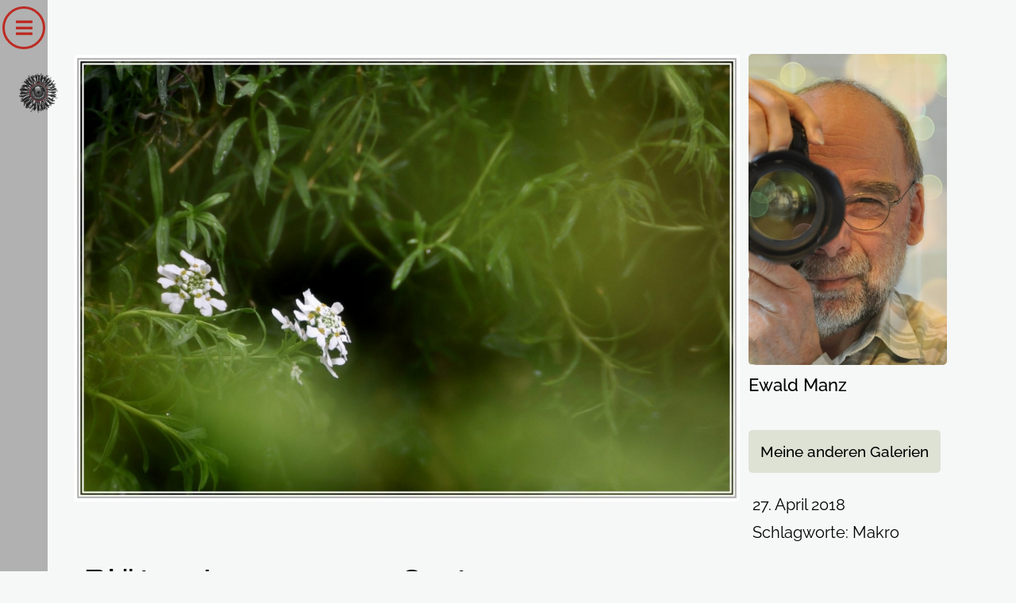

--- FILE ---
content_type: text/html
request_url: https://photoclub-reutlingen.de/galerie/blueten-in-unserem-garten/
body_size: 38929
content:
<!doctype html>
<html lang="de" prefix="og: https://ogp.me/ns#">
<head>
<meta charset="UTF-8">
	
	<meta name="viewport" content="width=device-width, initial-scale=1">
	<link rel="profile" href="https://gmpg.org/xfn/11">
	
<!-- Suchmaschinen-Optimierung durch Rank Math PRO - https://rankmath.com/ -->
<title>Blüten in unserem Garten - Photoclub-Reutlingen</title>
<meta name="description" content="Blüten in unserem Garten"/>
<meta name="robots" content="follow, index, max-snippet:-1, max-video-preview:-1, max-image-preview:large"/>
<link rel="canonical" href="https://photoclub-reutlingen.de/galerie/blueten-in-unserem-garten/" />
<meta property="og:locale" content="de_DE" />
<meta property="og:type" content="article" />
<meta property="og:title" content="Blüten in unserem Garten - Photoclub-Reutlingen" />
<meta property="og:description" content="Blüten in unserem Garten" />
<meta property="og:url" content="https://photoclub-reutlingen.de/galerie/blueten-in-unserem-garten/" />
<meta property="og:site_name" content="Photoclub-Reutlingen" />
<meta property="og:updated_time" content="2021-04-02T12:07:58+02:00" />
<meta property="og:image" content="https://photoclub-reutlingen.de/wp-content/uploads/2021/04/Galerie_01.jpg" />
<meta property="og:image:secure_url" content="https://photoclub-reutlingen.de/wp-content/uploads/2021/04/Galerie_01.jpg" />
<meta property="og:image:width" content="1600" />
<meta property="og:image:height" content="1073" />
<meta property="og:image:alt" content="Blüten in unserem Garten" />
<meta property="og:image:type" content="image/jpeg" />
<meta name="twitter:card" content="summary_large_image" />
<meta name="twitter:title" content="Blüten in unserem Garten - Photoclub-Reutlingen" />
<meta name="twitter:description" content="Blüten in unserem Garten" />
<meta name="twitter:image" content="https://photoclub-reutlingen.de/wp-content/uploads/2021/04/Galerie_01.jpg" />
<script type="application/ld+json" class="rank-math-schema">{"@context":"https://schema.org","@graph":[{"@type":"BreadcrumbList","@id":"https://photoclub-reutlingen.de/galerie/blueten-in-unserem-garten/#breadcrumb","itemListElement":[{"@type":"ListItem","position":"1","item":{"@id":"https://photoclub-reutlingen.de","name":"Startseite"}},{"@type":"ListItem","position":"2","item":{"@id":"https://photoclub-reutlingen.de/Galerie-Archiv/","name":"Galerie"}},{"@type":"ListItem","position":"3","item":{"@id":"https://photoclub-reutlingen.de/galerie/blueten-in-unserem-garten/","name":"Bl\u00fcten in unserem Garten"}}]}]}</script>
<!-- /Rank Math WordPress SEO Plugin -->

<link rel="alternate" type="application/rss+xml" title="Photoclub-Reutlingen &raquo; Feed" href="https://photoclub-reutlingen.de/feed/" />
<link rel="alternate" type="application/rss+xml" title="Photoclub-Reutlingen &raquo; Kommentar-Feed" href="https://photoclub-reutlingen.de/comments/feed/" />
<link rel='dns-prefetch' href='//www.google.com'><style>[consent-id]:not(.rcb-content-blocker):not([consent-transaction-complete]):not([consent-visual-use-parent^="children:"]):not([consent-confirm]){opacity:0!important;}
.rcb-content-blocker+.rcb-content-blocker-children-fallback~*{display:none!important;}</style><link rel="preload" href="https://photoclub-reutlingen.de/wp-content/59170d3e7d7844eb266a63f92099eb25/dist/1570190591.js" as="script" />
<link rel="preload" href="https://photoclub-reutlingen.de/wp-content/59170d3e7d7844eb266a63f92099eb25/dist/1921134740.js" as="script" />
<script data-cfasync="false" defer src="https://photoclub-reutlingen.de/wp-content/59170d3e7d7844eb266a63f92099eb25/dist/1570190591.js" id="real-cookie-banner-pro-vendor-real-cookie-banner-pro-banner-js"></script>
<script type="application/json" data-skip-lazy-load="js-extra" data-skip-moving="true" data-no-defer nitro-exclude data-alt-type="application/ld+json" data-dont-merge data-wpmeteor-nooptimize="true" data-cfasync="false" id="aed12649fe45bea787b7406f93e8754551-js-extra">{"slug":"real-cookie-banner-pro","textDomain":"real-cookie-banner","version":"5.2.7","restUrl":"https:\/\/photoclub-reutlingen.de\/wp-json\/real-cookie-banner\/v1\/","restNamespace":"real-cookie-banner\/v1","restPathObfuscateOffset":"e03f2e4261dcec73","restRoot":"https:\/\/photoclub-reutlingen.de\/wp-json\/","restQuery":{"_v":"5.2.7","_locale":"user"},"restNonce":"8e8d1dba5e","restRecreateNonceEndpoint":"https:\/\/photoclub-reutlingen.de\/wp-admin\/admin-ajax.php?action=rest-nonce","publicUrl":"https:\/\/photoclub-reutlingen.de\/wp-content\/plugins\/real-cookie-banner-pro\/public\/","chunkFolder":"dist","chunksLanguageFolder":"https:\/\/photoclub-reutlingen.de\/wp-content\/languages\/mo-cache\/real-cookie-banner-pro\/","chunks":{"chunk-config-tab-blocker.lite.js":["de_DE-83d48f038e1cf6148175589160cda67e","de_DE-e5c2f3318cd06f18a058318f5795a54b","de_DE-76129424d1eb6744d17357561a128725","de_DE-d3d8ada331df664d13fa407b77bc690b"],"chunk-config-tab-blocker.pro.js":["de_DE-ddf5ae983675e7b6eec2afc2d53654a2","de_DE-487d95eea292aab22c80aa3ae9be41f0","de_DE-ab0e642081d4d0d660276c9cebfe9f5d","de_DE-0f5f6074a855fa677e6086b82145bd50"],"chunk-config-tab-consent.lite.js":["de_DE-3823d7521a3fc2857511061e0d660408"],"chunk-config-tab-consent.pro.js":["de_DE-9cb9ecf8c1e8ce14036b5f3a5e19f098"],"chunk-config-tab-cookies.lite.js":["de_DE-1a51b37d0ef409906245c7ed80d76040","de_DE-e5c2f3318cd06f18a058318f5795a54b","de_DE-76129424d1eb6744d17357561a128725"],"chunk-config-tab-cookies.pro.js":["de_DE-572ee75deed92e7a74abba4b86604687","de_DE-487d95eea292aab22c80aa3ae9be41f0","de_DE-ab0e642081d4d0d660276c9cebfe9f5d"],"chunk-config-tab-dashboard.lite.js":["de_DE-f843c51245ecd2b389746275b3da66b6"],"chunk-config-tab-dashboard.pro.js":["de_DE-ae5ae8f925f0409361cfe395645ac077"],"chunk-config-tab-import.lite.js":["de_DE-66df94240f04843e5a208823e466a850"],"chunk-config-tab-import.pro.js":["de_DE-e5fee6b51986d4ff7a051d6f6a7b076a"],"chunk-config-tab-licensing.lite.js":["de_DE-e01f803e4093b19d6787901b9591b5a6"],"chunk-config-tab-licensing.pro.js":["de_DE-4918ea9704f47c2055904e4104d4ffba"],"chunk-config-tab-scanner.lite.js":["de_DE-b10b39f1099ef599835c729334e38429"],"chunk-config-tab-scanner.pro.js":["de_DE-752a1502ab4f0bebfa2ad50c68ef571f"],"chunk-config-tab-settings.lite.js":["de_DE-37978e0b06b4eb18b16164a2d9c93a2c"],"chunk-config-tab-settings.pro.js":["de_DE-e59d3dcc762e276255c8989fbd1f80e3"],"chunk-config-tab-tcf.lite.js":["de_DE-4f658bdbf0aa370053460bc9e3cd1f69","de_DE-e5c2f3318cd06f18a058318f5795a54b","de_DE-d3d8ada331df664d13fa407b77bc690b"],"chunk-config-tab-tcf.pro.js":["de_DE-e1e83d5b8a28f1f91f63b9de2a8b181a","de_DE-487d95eea292aab22c80aa3ae9be41f0","de_DE-0f5f6074a855fa677e6086b82145bd50"]},"others":{"customizeValuesBanner":"{\"layout\":{\"type\":\"dialog\",\"maxHeightEnabled\":false,\"maxHeight\":740,\"dialogMaxWidth\":500,\"dialogPosition\":\"middleCenter\",\"dialogMargin\":[0,0,0,0],\"bannerPosition\":\"bottom\",\"bannerMaxWidth\":1024,\"dialogBorderRadius\":3,\"borderRadius\":5,\"animationIn\":\"none\",\"animationInDuration\":1000,\"animationInOnlyMobile\":false,\"animationOut\":\"none\",\"animationOutDuration\":500,\"animationOutOnlyMobile\":false,\"overlay\":true,\"overlayBg\":\"#a0a0a0\",\"overlayBgAlpha\":29,\"overlayBlur\":4},\"decision\":{\"acceptAll\":\"button\",\"acceptEssentials\":\"button\",\"showCloseIcon\":false,\"acceptIndividual\":\"link\",\"buttonOrder\":\"all,essential,save,individual\",\"showGroups\":true,\"groupsFirstView\":true,\"saveButton\":\"afterChange\"},\"design\":{\"bg\":\"#f6f8f8\",\"textAlign\":\"left\",\"linkTextDecoration\":\"none\",\"borderWidth\":0,\"borderColor\":\"#dd3333\",\"fontSize\":16,\"fontColor\":\"#000000\",\"fontInheritFamily\":true,\"fontFamily\":\"Arial, Helvetica, sans-serif\",\"fontWeight\":\"normal\",\"boxShadowEnabled\":true,\"boxShadowOffsetX\":12,\"boxShadowOffsetY\":11,\"boxShadowBlurRadius\":14,\"boxShadowSpreadRadius\":0,\"boxShadowColor\":\"#000000\",\"boxShadowColorAlpha\":30},\"headerDesign\":{\"inheritBg\":true,\"bg\":\"#f4f4f4\",\"inheritTextAlign\":true,\"textAlign\":\"center\",\"padding\":[20,52,0,41],\"logo\":\"https:\\\/\\\/photoclub-reutlingen.de\\\/wp-content\\\/uploads\\\/2021\\\/05\\\/@PCR_horizontal_LogoSilhouette_2020-1.png\",\"logoRetina\":\"\",\"logoMaxHeight\":111,\"logoPosition\":\"left\",\"logoMargin\":[0,15,10,-10],\"fontSize\":27,\"fontColor\":\"#2b2b2b\",\"fontInheritFamily\":true,\"fontFamily\":\"Arial, Helvetica, sans-serif\",\"fontWeight\":\"normal\",\"borderWidth\":1,\"borderColor\":\"#000000\",\"logoFitDim\":[234.2559598494354,111]},\"bodyDesign\":{\"padding\":[15,20,0,25],\"descriptionInheritFontSize\":true,\"descriptionFontSize\":13,\"dottedGroupsInheritFontSize\":false,\"dottedGroupsFontSize\":14,\"dottedGroupsBulletColor\":\"#dee2d5\",\"teachingsInheritTextAlign\":true,\"teachingsTextAlign\":\"center\",\"teachingsSeparatorActive\":false,\"teachingsSeparatorWidth\":461,\"teachingsSeparatorHeight\":1,\"teachingsSeparatorColor\":\"#000000\",\"teachingsInheritFontSize\":false,\"teachingsFontSize\":13,\"teachingsInheritFontColor\":false,\"teachingsFontColor\":\"#7c7c7c\",\"accordionMargin\":[10,0,5,0],\"accordionPadding\":[5,10,5,10],\"accordionArrowType\":\"outlined\",\"accordionArrowColor\":\"#15779b\",\"accordionBg\":\"#ffffff\",\"accordionActiveBg\":\"#f9f9f9\",\"accordionHoverBg\":\"#efefef\",\"accordionBorderWidth\":1,\"accordionBorderColor\":\"#efefef\",\"accordionTitleFontSize\":12,\"accordionTitleFontColor\":\"#2b2b2b\",\"accordionTitleFontWeight\":\"normal\",\"accordionDescriptionMargin\":[5,0,0,0],\"accordionDescriptionFontSize\":12,\"accordionDescriptionFontColor\":\"#828282\",\"accordionDescriptionFontWeight\":\"normal\",\"acceptAllOneRowLayout\":false,\"acceptAllPadding\":[10,10,10,10],\"acceptAllBg\":\"#dee2d5\",\"acceptAllTextAlign\":\"center\",\"acceptAllFontSize\":24,\"acceptAllFontColor\":\"#000000\",\"acceptAllFontWeight\":\"normal\",\"acceptAllBorderWidth\":0,\"acceptAllBorderColor\":\"#000000\",\"acceptAllHoverBg\":\"#b1b1b1\",\"acceptAllHoverFontColor\":\"#000000\",\"acceptAllHoverBorderColor\":\"#000000\",\"acceptEssentialsUseAcceptAll\":false,\"acceptEssentialsButtonType\":\"\",\"acceptEssentialsPadding\":[10,10,10,10],\"acceptEssentialsBg\":\"#efefef\",\"acceptEssentialsTextAlign\":\"center\",\"acceptEssentialsFontSize\":16,\"acceptEssentialsFontColor\":\"#0a0a0a\",\"acceptEssentialsFontWeight\":\"normal\",\"acceptEssentialsBorderWidth\":0,\"acceptEssentialsBorderColor\":\"#000000\",\"acceptEssentialsHoverBg\":\"#cecece\",\"acceptEssentialsHoverFontColor\":\"#000000\",\"acceptEssentialsHoverBorderColor\":\"#000000\",\"acceptIndividualPadding\":[10,5,0,5],\"acceptIndividualBg\":\"#ffffff\",\"acceptIndividualTextAlign\":\"center\",\"acceptIndividualFontSize\":17,\"acceptIndividualFontColor\":\"#bc2c24\",\"acceptIndividualFontWeight\":\"bolder\",\"acceptIndividualBorderWidth\":0,\"acceptIndividualBorderColor\":\"#000000\",\"acceptIndividualHoverBg\":\"#ffffff\",\"acceptIndividualHoverFontColor\":\"#7c7c7c\",\"acceptIndividualHoverBorderColor\":\"#000000\"},\"footerDesign\":{\"poweredByLink\":false,\"inheritBg\":false,\"bg\":\"#fcfcfc\",\"inheritTextAlign\":true,\"textAlign\":\"center\",\"padding\":[15,20,20,20],\"fontSize\":16,\"fontColor\":\"#7c7c7c\",\"fontInheritFamily\":true,\"fontFamily\":\"Arial, Helvetica, sans-serif\",\"fontWeight\":\"normal\",\"hoverFontColor\":\"#2b2b2b\",\"borderWidth\":1,\"borderColor\":\"#efefef\",\"languageSwitcher\":\"flags\"},\"texts\":{\"headline\":\"Privatsph\\u00e4re-Einstellungen\",\"description\":\"Wenn Sie das erste Mal auf die Website des Photoclub Reutlingens kommen, sehen Sie diesen Cookie-Banner. Damit kommen wir den Anforderungen der DSVGO nach: Sie erhalten hier alle n\\u00f6tigen Informationen und zwar VOR der Erfassung irgendwelcher Daten. <br \\\/>Wir setzen einige wenige Cookies ein, anonymisieren dabei aber Ihre pers\\u00f6nlichen Daten wie die IP-Adresse. Unter dem Link \\u201ePrivatsph\\u00e4re-Einstellungen\\u201c erhalten Sie einen ausf\\u00fchrlichen \\u00dcberblick. Sie k\\u00f6nnen hier auch die Verwendung der beiden Dienste Google Maps und Motamo unabh\\u00e4ngig voneinander an- oder ab-w\\u00e4hlen.<br \\\/>Unser Cookie-Banner enth\\u00e4lt auch einen sogenannten Content-Blocker. Wenn Sie z.B. keine Einwilligung f\\u00fcr das Anzeigen von Google Maps-Karten geben, wird die Anzeige auf der entsprechenden Seite blockiert. Sie k\\u00f6nnen sich dort jedoch immer noch anders entscheiden.<br \\\/>In der Datenschutzerkl\\u00e4rung haben sie die M\\u00f6glichkeit Ihre Einwilligungen nachtr\\u00e4glich zu \\u00e4ndern (rote Links).\",\"acceptAll\":\"Alle akzeptieren\",\"acceptEssentials\":\"Weiter ohne Einwilligung\",\"acceptIndividual\":\"Privatsph\\u00e4re-Einstellungen\",\"poweredBy\":\"5\",\"dataProcessingInUnsafeCountries\":\"Einige Dienste verarbeiten personenbezogene Daten in unsicheren Drittl\\u00e4ndern. Indem du in die Nutzung dieser Services einwilligst, erkl\\u00e4rst du dich auch mit der Verarbeitung deiner Daten in diesen unsicheren Drittl\\u00e4ndern gem\\u00e4\\u00df {{legalBasis}} einverstanden. Dies birgt das Risiko, dass deine Daten von Beh\\u00f6rden zu Kontroll- und \\u00dcberwachungszwecken verarbeitet werden, m\\u00f6glicherweise ohne die M\\u00f6glichkeit eines Rechtsbehelfs.\",\"ageNoticeBanner\":\"Du bist unter {{minAge}} Jahre alt? Dann kannst du nicht in optionale Services einwilligen, oder du kannst deine Eltern oder Erziehungsberechtigten bitten, mit dir in diese Services einzuwilligen.\",\"ageNoticeBlocker\":\"Du bist unter {{minAge}} Jahre alt? Leider darfst du diesem Service nicht selbst zustimmen, um diese Inhalte zu sehen. Bitte deine Eltern oder Erziehungsberechtigten, dem Service mit dir zuzustimmen.\",\"listServicesNotice\":\"Wenn du alle Services akzeptierst, erlaubst du, dass {{services}} geladen werden. Diese sind nach ihrem Zweck in Gruppen {{serviceGroups}} unterteilt (Zugeh\\u00f6rigkeit durch hochgestellte Zahlen gekennzeichnet).\",\"listServicesLegitimateInterestNotice\":\"Au\\u00dferdem werden die {{services}} auf der Grundlage eines berechtigten Interesses geladen.\",\"tcfStacksCustomName\":\"Services mit verschiedenen Zwecken au\\u00dferhalb des TCF-Standards\",\"tcfStacksCustomDescription\":\"Services, die Einwilligungen nicht \\u00fcber den TCF-Standard, sondern \\u00fcber andere Technologien teilen. Diese werden nach ihrem Zweck in mehrere Gruppen unterteilt. Einige davon werden aufgrund eines berechtigten Interesses genutzt (z.B. Gefahrenabwehr), andere werden nur mit deiner Einwilligung genutzt. Details zu den einzelnen Gruppen und Zwecken der Services findest du in den individuellen Privatsph\\u00e4re-Einstellungen.\",\"consentForwardingExternalHosts\":\"Deine Einwilligung gilt auch auf {{websites}}.\",\"blockerHeadline\":\"{{name}} aufgrund von Privatsph\\u00e4re-Einstellungen blockiert\",\"blockerLinkShowMissing\":\"Zeige alle Services, denen du noch zustimmen musst\",\"blockerLoadButton\":\"Erforderliche Services akzeptieren und Inhalte laden\",\"blockerAcceptInfo\":\"Durch das Laden der blockierten Inhalte werden Ihre Privatsph\\u00e4re-Einstellungen angepasst, und Inhalte von diesem Service werden in Zukunft nicht mehr blockiert. Du hast das Recht, deine Entscheidung jederzeit zu widerrufen oder zu \\u00e4ndern.\",\"stickyHistory\":\"Historie der Privatsph\\u00e4re-Einstellungen\",\"stickyRevoke\":\"Einwilligungen widerrufen\",\"stickyRevokeSuccessMessage\":\"Du hast die Einwilligung f\\u00fcr Services mit dessen Cookies und Verarbeitung personenbezogener Daten erfolgreich widerrufen. Die Seite wird jetzt neu geladen!\",\"stickyChange\":\"Privatsph\\u00e4re-Einstellungen \\u00e4ndern\"},\"individualLayout\":{\"inheritDialogMaxWidth\":true,\"dialogMaxWidth\":510,\"inheritBannerMaxWidth\":true,\"bannerMaxWidth\":1980,\"descriptionTextAlign\":\"left\"},\"group\":{\"checkboxBg\":\"#dee2d5\",\"checkboxBorderWidth\":1,\"checkboxBorderColor\":\"#d2d2d2\",\"checkboxActiveColor\":\"#000000\",\"checkboxActiveBg\":\"#dee2d5\",\"checkboxActiveBorderColor\":\"#000000\",\"groupInheritBg\":true,\"groupBg\":\"#f4f4f4\",\"groupPadding\":[15,15,15,15],\"groupSpacing\":10,\"groupBorderRadius\":5,\"groupBorderWidth\":1,\"groupBorderColor\":\"#f4f4f4\",\"headlineFontSize\":16,\"headlineFontWeight\":\"normal\",\"headlineFontColor\":\"#2b2b2b\",\"descriptionFontSize\":15,\"descriptionFontColor\":\"#7c7c7c\",\"linkColor\":\"#7c7c7c\",\"linkHoverColor\":\"#2b2b2b\",\"detailsHideLessRelevant\":true},\"saveButton\":{\"useAcceptAll\":false,\"type\":\"button\",\"padding\":[10,10,10,10],\"bg\":\"#dee2d5\",\"textAlign\":\"center\",\"fontSize\":16,\"fontColor\":\"#0a0a0a\",\"fontWeight\":\"normal\",\"borderWidth\":0,\"borderColor\":\"#000000\",\"hoverBg\":\"#e8e8e8\",\"hoverFontColor\":\"#000000\",\"hoverBorderColor\":\"#000000\"},\"individualTexts\":{\"headline\":\"Pers\\u00f6nliche Privatsph\\u00e4re-Einstellungen\",\"description\":\"Nachfolgend finden Sie eine \\u00dcbersicht \\u00fcber alle Dienste, die von dieser Website genutzt werden. Sie k\\u00f6nne detaillierte Informationen zu jedem Service einsehen und diesen einzeln zustimmen oder von Ihrem Widerspruchsrecht Gebrauch machen.\",\"save\":\"Auswahl speichern\",\"showMore\":\"Informationen\",\"hideMore\":\"Ausblenden\",\"postamble\":\"\"},\"mobile\":{\"enabled\":true,\"maxHeight\":400,\"hideHeader\":false,\"alignment\":\"bottom\",\"scalePercent\":90,\"scalePercentVertical\":-50},\"sticky\":{\"enabled\":false,\"animationsEnabled\":true,\"alignment\":\"left\",\"bubbleBorderRadius\":50,\"icon\":\"fingerprint\",\"iconCustom\":\"\",\"iconCustomRetina\":\"\",\"iconSize\":30,\"iconColor\":\"#ffffff\",\"bubbleMargin\":[10,20,20,20],\"bubblePadding\":15,\"bubbleBg\":\"#15779b\",\"bubbleBorderWidth\":0,\"bubbleBorderColor\":\"#10556f\",\"boxShadowEnabled\":true,\"boxShadowOffsetX\":0,\"boxShadowOffsetY\":2,\"boxShadowBlurRadius\":5,\"boxShadowSpreadRadius\":1,\"boxShadowColor\":\"#105b77\",\"boxShadowColorAlpha\":40,\"bubbleHoverBg\":\"#ffffff\",\"bubbleHoverBorderColor\":\"#000000\",\"hoverIconColor\":\"#000000\",\"hoverIconCustom\":\"\",\"hoverIconCustomRetina\":\"\",\"menuFontSize\":16,\"menuBorderRadius\":5,\"menuItemSpacing\":10,\"menuItemPadding\":[5,10,5,10]},\"customCss\":{\"css\":\"\",\"antiAdBlocker\":\"y\"}}","isPro":true,"showProHints":false,"proUrl":"https:\/\/devowl.io\/de\/go\/real-cookie-banner?source=rcb-lite","showLiteNotice":false,"frontend":{"groups":"[{\"id\":70,\"name\":\"Essentiell\",\"slug\":\"essenziell\",\"description\":\"Essentielle Dienste sind f\\u00fcr die grundlegende Funktionalit\\u00e4t der Website erforderlich. Sie enthalten nur technisch notwendige Services. Diesen Services kann nicht widersprochen werden.\",\"isEssential\":true,\"isDefault\":true,\"items\":[{\"id\":23578,\"name\":\"Elementor\",\"purpose\":\"Dieses Wordpress-Plugin ist eine Software, mit der das Layout dieser Website erstellt wurde. Das Speichern von Cookies dient nur dazu, ein bestimmtes Web-Element (Popup) richtig funktionieren zu lassen. Die erhobenen Daten werden nicht f\\u00fcr Analysezwecke verwendet.\\n\",\"providerContact\":{\"phone\":\"\",\"email\":\"\",\"link\":\"\"},\"isProviderCurrentWebsite\":true,\"provider\":\"Photoclub-Reutlingen\",\"uniqueName\":\"elementor\",\"isEmbeddingOnlyExternalResources\":false,\"legalBasis\":\"consent\",\"dataProcessingInCountries\":[],\"dataProcessingInCountriesSpecialTreatments\":[],\"technicalDefinitions\":[{\"type\":\"local\",\"name\":\"elementor\",\"host\":\"photoclub-reutlingen.de\",\"duration\":0,\"durationUnit\":\"y\",\"isSessionDuration\":false,\"purpose\":\"\"},{\"type\":\"session\",\"name\":\"elementor\",\"host\":\"photoclub-reutlingen.de\",\"duration\":0,\"durationUnit\":\"y\",\"isSessionDuration\":false,\"purpose\":\"\"}],\"codeDynamics\":[],\"providerPrivacyPolicyUrl\":\"https:\\\/\\\/photoclub-reutlingen.de\\\/datenschutzerklaerung\\\/\",\"providerLegalNoticeUrl\":\"\",\"tagManagerOptInEventName\":\"\",\"tagManagerOptOutEventName\":\"\",\"googleConsentModeConsentTypes\":[],\"executePriority\":10,\"codeOptIn\":\"\",\"executeCodeOptInWhenNoTagManagerConsentIsGiven\":false,\"codeOptOut\":\"\",\"executeCodeOptOutWhenNoTagManagerConsentIsGiven\":false,\"deleteTechnicalDefinitionsAfterOptOut\":false,\"codeOnPageLoad\":\"\",\"presetId\":\"elementor\"},{\"id\":23325,\"name\":\"Real Cookie Banner\",\"purpose\":\"Real Cookie Banner bittet Website-Besucher um die Einwilligung zum Setzen von Cookies und zur Verarbeitung personenbezogener Daten. Dazu wird jedem Website-Besucher eine UUID (pseudonyme Identifikation des Nutzers) zugewiesen, die bis zum Ablauf des Cookies zur Speicherung der Einwilligung g\\u00fcltig ist. Cookies werden dazu verwendet, um zu testen, ob Cookies gesetzt werden k\\u00f6nnen, um Referenz auf die dokumentierte Einwilligung zu speichern, um zu speichern, in welche Services aus welchen Service-Gruppen der Besucher eingewilligt hat, und, falls Einwilligung nach dem Transparency & Consent Framework (TCF) eingeholt werden, um die Einwilligungen in TCF Partner, Zwecke, besondere Zwecke, Funktionen und besondere Funktionen zu speichern. Im Rahmen der Darlegungspflicht nach DSGVO wird die erhobene Einwilligung vollumf\\u00e4nglich dokumentiert. Dazu z\\u00e4hlt neben den Services und Service-Gruppen, in welche der Besucher eingewilligt hat, und falls Einwilligung nach dem TCF Standard eingeholt werden, in welche TCF Partner, Zwecke und Funktionen der Besucher eingewilligt hat, alle Einstellungen des Cookie Banners zum Zeitpunkt der Einwilligung als auch die technischen Umst\\u00e4nde (z.B. Gr\\u00f6\\u00dfe des Sichtbereichs bei der Einwilligung) und die Nutzerinteraktionen (z.B. Klick auf Buttons), die zur Einwilligung gef\\u00fchrt haben. Die Einwilligung wird pro Sprache einmal erhoben.\",\"providerContact\":{\"phone\":\"\",\"email\":\"\",\"link\":\"\"},\"isProviderCurrentWebsite\":true,\"provider\":\"Photoclub-Reutlingen\",\"uniqueName\":\"real-cookie-banner\",\"isEmbeddingOnlyExternalResources\":false,\"legalBasis\":\"legal-requirement\",\"dataProcessingInCountries\":[],\"dataProcessingInCountriesSpecialTreatments\":[],\"technicalDefinitions\":[{\"type\":\"http\",\"name\":\"real_cookie_banner*\",\"host\":\".photoclub-reutlingen.de\",\"duration\":365,\"durationUnit\":\"d\",\"isSessionDuration\":false,\"purpose\":\"Eindeutiger Identifikator f\\u00fcr die Einwilligung, aber nicht f\\u00fcr den Website-Besucher. Revisionshash f\\u00fcr die Einstellungen des Cookie-Banners (Texte, Farben, Funktionen, Servicegruppen, Dienste, Content Blocker usw.). IDs f\\u00fcr eingewilligte Services und Service-Gruppen.\"},{\"type\":\"http\",\"name\":\"real_cookie_banner*-tcf\",\"host\":\".photoclub-reutlingen.de\",\"duration\":365,\"durationUnit\":\"d\",\"isSessionDuration\":false,\"purpose\":\"Im Rahmen von TCF gesammelte Einwilligungen, die im TC-String-Format gespeichert werden, einschlie\\u00dflich TCF-Vendoren, -Zwecke, -Sonderzwecke, -Funktionen und -Sonderfunktionen.\"},{\"type\":\"http\",\"name\":\"real_cookie_banner*-gcm\",\"host\":\".photoclub-reutlingen.de\",\"duration\":365,\"durationUnit\":\"d\",\"isSessionDuration\":false,\"purpose\":\"Die im Google Consent Mode gesammelten Einwilligungen in die verschiedenen Einwilligungstypen (Zwecke) werden f\\u00fcr alle mit dem Google Consent Mode kompatiblen Services gespeichert.\"},{\"type\":\"http\",\"name\":\"real_cookie_banner-test\",\"host\":\".photoclub-reutlingen.de\",\"duration\":365,\"durationUnit\":\"d\",\"isSessionDuration\":false,\"purpose\":\"Cookie, der gesetzt wurde, um die Funktionalit\\u00e4t von HTTP-Cookies zu testen. Wird sofort nach dem Test gel\\u00f6scht.\"},{\"type\":\"local\",\"name\":\"real_cookie_banner*\",\"host\":\"https:\\\/\\\/photoclub-reutlingen.de\",\"duration\":1,\"durationUnit\":\"d\",\"isSessionDuration\":false,\"purpose\":\"Eindeutiger Identifikator f\\u00fcr die Einwilligung, aber nicht f\\u00fcr den Website-Besucher. Revisionshash f\\u00fcr die Einstellungen des Cookie-Banners (Texte, Farben, Funktionen, Service-Gruppen, Services, Content Blocker usw.). IDs f\\u00fcr eingewilligte Services und Service-Gruppen. Wird nur solange gespeichert, bis die Einwilligung auf dem Website-Server dokumentiert ist.\"},{\"type\":\"local\",\"name\":\"real_cookie_banner*-tcf\",\"host\":\"https:\\\/\\\/photoclub-reutlingen.de\",\"duration\":1,\"durationUnit\":\"d\",\"isSessionDuration\":false,\"purpose\":\"Im Rahmen von TCF gesammelte Einwilligungen werden im TC-String-Format gespeichert, einschlie\\u00dflich TCF Vendoren, Zwecke, besondere Zwecke, Funktionen und besondere Funktionen. Wird nur solange gespeichert, bis die Einwilligung auf dem Website-Server dokumentiert ist.\"},{\"type\":\"local\",\"name\":\"real_cookie_banner*-gcm\",\"host\":\"https:\\\/\\\/photoclub-reutlingen.de\",\"duration\":1,\"durationUnit\":\"d\",\"isSessionDuration\":false,\"purpose\":\"Im Rahmen des Google Consent Mode erfasste Einwilligungen werden f\\u00fcr alle mit dem Google Consent Mode kompatiblen Services in Einwilligungstypen (Zwecke) gespeichert. Wird nur solange gespeichert, bis die Einwilligung auf dem Website-Server dokumentiert ist.\"},{\"type\":\"local\",\"name\":\"real_cookie_banner-consent-queue*\",\"host\":\"https:\\\/\\\/photoclub-reutlingen.de\",\"duration\":1,\"durationUnit\":\"d\",\"isSessionDuration\":false,\"purpose\":\"Lokale Zwischenspeicherung (Caching) der Auswahl im Cookie-Banner, bis der Server die Einwilligung dokumentiert; Dokumentation periodisch oder bei Seitenwechseln versucht, wenn der Server nicht verf\\u00fcgbar oder \\u00fcberlastet ist.\"}],\"codeDynamics\":[],\"providerPrivacyPolicyUrl\":\"https:\\\/\\\/photoclub-reutlingen.de\\\/datenschutzerklaerung\\\/\",\"providerLegalNoticeUrl\":\"\",\"tagManagerOptInEventName\":\"\",\"tagManagerOptOutEventName\":\"\",\"googleConsentModeConsentTypes\":[],\"executePriority\":10,\"codeOptIn\":\"\",\"executeCodeOptInWhenNoTagManagerConsentIsGiven\":false,\"codeOptOut\":\"\",\"executeCodeOptOutWhenNoTagManagerConsentIsGiven\":false,\"deleteTechnicalDefinitionsAfterOptOut\":false,\"codeOnPageLoad\":\"\",\"presetId\":\"real-cookie-banner\"}]},{\"id\":71,\"name\":\"Funktional\",\"slug\":\"funktional\",\"description\":\"Funktionale Dienste sind optional, bedeuten aber einen wichtigen Komfort-Gewinn f\\u00fcr Sie. So kann Google Maps Ihnen helfen die Lage und den Weg zu einem Treffpunkt zu visualisieren. Sie m\\u00fcssen funktionalen Cookies explizit zustimmen.\",\"isEssential\":false,\"isDefault\":true,\"items\":[{\"id\":41979,\"name\":\"Google reCAPTCHA\",\"purpose\":\"Google reCAPTCHA ist eine L\\u00f6sung zur Erkennung von Bots, z.B. bei der Eingabe von Daten in Online-Formulare, und zur Verhinderung von Spam. Die Cookies dienen dazu den Nutzer innerhalb der Google bekannten Daten \\u00fcber den Nutzer zu identifizieren und die B\\u00f6sartigkeit des Nutzers zu klassifizieren.Diese gesammelten Daten k\\u00f6nnen mit Daten von Nutzern verkn\\u00fcpft werden, die sich bei ihren Google-Konten auf google.com oder einer lokalisierten Version von Google angemeldet haben.\",\"providerContact\":{\"phone\":\"\",\"email\":\"\",\"link\":\"\"},\"isProviderCurrentWebsite\":false,\"provider\":\"Google Ireland Limited\",\"uniqueName\":\"google-recaptcha\",\"isEmbeddingOnlyExternalResources\":false,\"legalBasis\":\"consent\",\"dataProcessingInCountries\":[\"US\"],\"dataProcessingInCountriesSpecialTreatments\":[],\"technicalDefinitions\":[{\"type\":\"http\",\"name\":\"SSID\",\"host\":\".google.com\",\"duration\":2,\"durationUnit\":\"y\",\"isSessionDuration\":false,\"purpose\":\"\"},{\"type\":\"http\",\"name\":\"HSID\",\"host\":\".google.com\",\"duration\":2,\"durationUnit\":\"y\",\"isSessionDuration\":false,\"purpose\":\"\"},{\"type\":\"http\",\"name\":\"SID\",\"host\":\".google.com\",\"duration\":2,\"durationUnit\":\"y\",\"isSessionDuration\":false,\"purpose\":\"\"},{\"type\":\"http\",\"name\":\"SIDCC\",\"host\":\".google.com\",\"duration\":1,\"durationUnit\":\"y\",\"isSessionDuration\":false,\"purpose\":\"\"},{\"type\":\"http\",\"name\":\"__Secure-3PAPISID\",\"host\":\".google.com\",\"duration\":2,\"durationUnit\":\"y\",\"isSessionDuration\":false,\"purpose\":\"\"},{\"type\":\"http\",\"name\":\"SAPISID\",\"host\":\".google.com\",\"duration\":2,\"durationUnit\":\"y\",\"isSessionDuration\":false,\"purpose\":\"\"},{\"type\":\"http\",\"name\":\"APISID\",\"host\":\".google.com\",\"duration\":2,\"durationUnit\":\"y\",\"isSessionDuration\":false,\"purpose\":\"\"},{\"type\":\"http\",\"name\":\"__Secure-3PSID\",\"host\":\".google.com\",\"duration\":2,\"durationUnit\":\"y\",\"isSessionDuration\":false,\"purpose\":\"\"},{\"type\":\"http\",\"name\":\"1P_JAR\",\"host\":\".google.com\",\"duration\":1,\"durationUnit\":\"mo\",\"isSessionDuration\":false,\"purpose\":\"\"},{\"type\":\"http\",\"name\":\"CONSENT\",\"host\":\".google.com\",\"duration\":18,\"durationUnit\":\"y\",\"isSessionDuration\":false,\"purpose\":\"\"},{\"type\":\"http\",\"name\":\"NID\",\"host\":\".google.com\",\"duration\":1,\"durationUnit\":\"y\",\"isSessionDuration\":false,\"purpose\":\"\"},{\"type\":\"http\",\"name\":\"SEARCH_SAMESITE\",\"host\":\".google.com\",\"duration\":6,\"durationUnit\":\"mo\",\"isSessionDuration\":false,\"purpose\":\"\"},{\"type\":\"local\",\"name\":\"rc::a\",\"host\":\"www.google.com\",\"duration\":1,\"durationUnit\":\"s\",\"isSessionDuration\":false,\"purpose\":\"\"},{\"type\":\"local\",\"name\":\"rc::b\",\"host\":\"www.google.com\",\"duration\":1,\"durationUnit\":\"s\",\"isSessionDuration\":false,\"purpose\":\"\"},{\"type\":\"local\",\"name\":\"rc::c\",\"host\":\"www.google.com\",\"duration\":1,\"durationUnit\":\"s\",\"isSessionDuration\":false,\"purpose\":\"\"}],\"codeDynamics\":[],\"providerPrivacyPolicyUrl\":\"https:\\\/\\\/policies.google.com\\\/privacy\",\"providerLegalNoticeUrl\":\"\",\"tagManagerOptInEventName\":\"\",\"tagManagerOptOutEventName\":\"\",\"googleConsentModeConsentTypes\":[],\"executePriority\":10,\"codeOptIn\":\"\",\"executeCodeOptInWhenNoTagManagerConsentIsGiven\":false,\"codeOptOut\":\"\",\"executeCodeOptOutWhenNoTagManagerConsentIsGiven\":false,\"deleteTechnicalDefinitionsAfterOptOut\":false,\"codeOnPageLoad\":\"\",\"presetId\":\"google-recaptcha\"},{\"id\":23326,\"name\":\"Google Maps\",\"purpose\":\"Google Maps l\\u00e4dt Karten auf diese Website herunter. Auf dem Ger\\u00e4t des Nutzers werden keine technischen Cookies gesetzt, aber es werden individuelle Nutzer-IDs (NID-Cookies) gespeichert und an den Server des Diensteanbieters Google in den USA \\u00fcbertragen. Die USA werden vom EuGH inzwischen als ein Land mit einem unzureichenden Datenschutzniveau nach EU-Standards angesehen. Ausserdem k\\u00f6nnen diese Daten auch zu Werbezwecken eingesetzt werden. Die Nutzung von Google Maps ist deshalb zustimmungspflichtig.\",\"providerContact\":{\"phone\":\"\",\"email\":\"\",\"link\":\"\"},\"isProviderCurrentWebsite\":false,\"provider\":\"Google Ireland Limited\",\"uniqueName\":\"google-maps\",\"isEmbeddingOnlyExternalResources\":true,\"legalBasis\":\"consent\",\"dataProcessingInCountries\":[\"US\"],\"dataProcessingInCountriesSpecialTreatments\":[],\"technicalDefinitions\":[{\"type\":\"http\",\"name\":\"\",\"host\":\"\",\"duration\":0,\"durationUnit\":\"y\",\"isSessionDuration\":false,\"purpose\":\"\"}],\"codeDynamics\":[],\"providerPrivacyPolicyUrl\":\"https:\\\/\\\/policies.google.com\\\/privacy\",\"providerLegalNoticeUrl\":\"\",\"tagManagerOptInEventName\":\"\",\"tagManagerOptOutEventName\":\"\",\"googleConsentModeConsentTypes\":[],\"executePriority\":10,\"codeOptIn\":\"\",\"executeCodeOptInWhenNoTagManagerConsentIsGiven\":false,\"codeOptOut\":\"\",\"executeCodeOptOutWhenNoTagManagerConsentIsGiven\":false,\"deleteTechnicalDefinitionsAfterOptOut\":false,\"codeOnPageLoad\":\"\",\"presetId\":\"google-maps\"}]},{\"id\":72,\"name\":\"Statistik\",\"slug\":\"statistik\",\"description\":\"Statistische Dienste werden ben\\u00f6tigt, um anonymisierte Daten \\u00fcber die Besucher der Website zu sammeln. Die Daten erm\\u00f6glichen es uns, die Besucher besser zu verstehen und die Webseite zu optimieren.\",\"isEssential\":false,\"isDefault\":true,\"items\":[{\"id\":24664,\"name\":\"Matomo\",\"purpose\":\"Matomo erstellt Statistiken \\u00fcber das Nutzerverhalten auf der Website. In Artikel 6 der DSGVO wird festgestellt, dass ein Website-Betreiber ein berechtigtes Interesse an der anonymisierten Analyse des Nutzerverhaltens hat, um sein Webangebot zu optimieren. Im Gegensatz zu anderen Diensten werden aber die Informationen \\u00fcber die Benutzung dieser Website nur auf unserem Server gespeichert und gehen nicht an Dritte. Ausserdem wird die IP-Adresse als Identifikationsmerkmal vor der Speicherung anonymisiert. Obwohl die Motamo-Nutzung damit laut DSVGO eigentlich essentiell ist, bieten wir Ihnen die M\\u00f6glichkeit der Abwahl im Cookie-Banner. In diesem Fall wird in Ihrem Browser ein Opt-Out-Cookie hinterlegt, das verhindert, dass Matomo Nutzungsdaten speichert.\\n\",\"providerContact\":{\"phone\":\"\",\"email\":\"\",\"link\":\"\"},\"isProviderCurrentWebsite\":true,\"provider\":\"Photoclub-Reutlingen\",\"uniqueName\":\"matomo\",\"isEmbeddingOnlyExternalResources\":false,\"legalBasis\":\"consent\",\"dataProcessingInCountries\":[],\"dataProcessingInCountriesSpecialTreatments\":[],\"technicalDefinitions\":[{\"type\":\"http\",\"name\":\"_pk_id.*\",\"host\":\"photoclub-reutlingen.de\",\"duration\":13,\"durationUnit\":\"mo\",\"isSessionDuration\":false,\"purpose\":\"\"},{\"type\":\"http\",\"name\":\"_pk_ref.*\",\"host\":\"photoclub-reutlingen.de\",\"duration\":6,\"durationUnit\":\"mo\",\"isSessionDuration\":false,\"purpose\":\"\"},{\"type\":\"http\",\"name\":\"_pk_ses.*\",\"host\":\"photoclub-reutlingen.de\",\"duration\":30,\"durationUnit\":\"m\",\"isSessionDuration\":false,\"purpose\":\"\"},{\"type\":\"http\",\"name\":\"_pk_cvar.*\",\"host\":\"photoclub-reutlingen.de\",\"duration\":30,\"durationUnit\":\"mo\",\"isSessionDuration\":false,\"purpose\":\"\"},{\"type\":\"http\",\"name\":\"_pk_hsr.*\",\"host\":\"photoclub-reutlingen.de\",\"duration\":30,\"durationUnit\":\"m\",\"isSessionDuration\":false,\"purpose\":\"\"},{\"type\":\"http\",\"name\":\"_pk_testcookie.*\",\"host\":\"photoclub-reutlingen.de\",\"duration\":0,\"durationUnit\":\"m\",\"isSessionDuration\":true,\"purpose\":\"\"},{\"type\":\"http\",\"name\":\"mtm_consent\",\"host\":\"photoclub-reutlingen.de\",\"duration\":1,\"durationUnit\":\"y\",\"isSessionDuration\":false,\"purpose\":\"\"}],\"codeDynamics\":{\"mtHost\":\"matomo.photoclub-reutlingen.de\",\"mtSiteId\":\"1\"},\"providerPrivacyPolicyUrl\":\"https:\\\/\\\/photoclub-reutlingen.de\\\/datenschutzerklaerung\\\/\",\"providerLegalNoticeUrl\":\"\",\"tagManagerOptInEventName\":\"\",\"tagManagerOptOutEventName\":\"\",\"googleConsentModeConsentTypes\":[],\"executePriority\":10,\"codeOptIn\":\"base64-encoded:[base64]\\\/aWRzaXRlPXt7bXRTaXRlSWR9fSZhbXA7cmVjPTEiIHN0eWxlPSJib3JkZXI6IDA7IiBhbHQ9IiIgLz48L3A+Cjwvbm9zY3JpcHQ+\",\"executeCodeOptInWhenNoTagManagerConsentIsGiven\":false,\"codeOptOut\":\"base64-encoded:PHNjcmlwdD4KICAgIHZhciBfcGFxID0gd2luZG93Ll9wYXE7CiAgICBpZiAoX3BhcSkgewogICAgICAgIF9wYXEucHVzaChbImRpc2FibGVDb29raWVzIl0pOwogICAgfQo8L3NjcmlwdD4=\",\"executeCodeOptOutWhenNoTagManagerConsentIsGiven\":false,\"deleteTechnicalDefinitionsAfterOptOut\":true,\"codeOnPageLoad\":\"\",\"presetId\":\"matomo\"}]}]","links":[{"id":57892,"label":"Datenschutzerkl\u00e4rung","pageType":"privacyPolicy","isExternalUrl":false,"pageId":6727,"url":"https:\/\/photoclub-reutlingen.de\/datenschutzerklaerung\/","hideCookieBanner":true,"isTargetBlank":true},{"id":57891,"label":"Datenschutzerkl\u00e4rung","pageType":"privacyPolicy","isExternalUrl":false,"pageId":6727,"url":"https:\/\/photoclub-reutlingen.de\/datenschutzerklaerung\/","hideCookieBanner":true,"isTargetBlank":true},{"id":57894,"label":"Impressum","pageType":"legalNotice","isExternalUrl":false,"pageId":6719,"url":"https:\/\/photoclub-reutlingen.de\/impressum\/","hideCookieBanner":true,"isTargetBlank":true},{"id":57893,"label":"Impressum","pageType":"legalNotice","isExternalUrl":false,"pageId":6719,"url":"https:\/\/photoclub-reutlingen.de\/impressum\/","hideCookieBanner":true,"isTargetBlank":true}],"websiteOperator":{"address":"","country":"","contactEmail":"base64-encoded:am9uYXMudWxscmljaEBnbXguZGU="," contactPhone":"","contactFormUrl":false},"blocker":[{"id":23402,"name":"Google Maps","description":"Eine Karte von Google Maps wurde blockiert, da du nicht erlaubt hast, ihn zu laden.","rules":["*maps.google.com*","*google.*\/maps*","*maps.googleapis.com*","*maps.gstatic.com*","div[data-settings*=\"wpgmza_\"]","*\/wp-content\/plugins\/wp-google-maps\/*","*\/wp-content\/plugins\/wp-google-maps-pro\/*","div[class=\"gmp_map_opts\"]","div[class=\"et_pb_map\"]","div[class*=\"uncode-gmaps-widget\"]","*uncode.gmaps*.js*","*dynamic-google-maps.js*","*@googlemaps\/markerclustererplus\/*","div[data-widget_type*=\"dyncontel-acf-google-maps\"]"],"criteria":"services","tcfVendors":[],"tcfPurposes":[1],"services":[23326],"isVisual":true,"visualType":"default","visualMediaThumbnail":0,"visualContentType":"","isVisualDarkMode":false,"visualBlur":0,"visualDownloadThumbnail":false,"visualHeroButtonText":"","shouldForceToShowVisual":false,"presetId":"google-maps","visualThumbnail":null}],"languageSwitcher":[],"predefinedDataProcessingInSafeCountriesLists":{"GDPR":["AT","BE","BG","HR","CY","CZ","DK","EE","FI","FR","DE","GR","HU","IE","IS","IT","LI","LV","LT","LU","MT","NL","NO","PL","PT","RO","SK","SI","ES","SE"],"DSG":["CH"],"GDPR+DSG":[],"ADEQUACY_EU":["AD","AR","CA","FO","GG","IL","IM","JP","JE","NZ","KR","CH","GB","UY","US"],"ADEQUACY_CH":["DE","AD","AR","AT","BE","BG","CA","CY","HR","DK","ES","EE","FI","FR","GI","GR","GG","HU","IM","FO","IE","IS","IL","IT","JE","LV","LI","LT","LU","MT","MC","NO","NZ","NL","PL","PT","CZ","RO","GB","SK","SI","SE","UY","US"]},"decisionCookieName":"real_cookie_banner-v:2_blog:1_path:05ae99f","revisionHash":"15b655e91d92010f6e7013de3d89047d","territorialLegalBasis":["gdpr-eprivacy"],"setCookiesViaManager":"none","isRespectDoNotTrack":true,"failedConsentDocumentationHandling":"essentials","isAcceptAllForBots":true,"isDataProcessingInUnsafeCountries":false,"isAgeNotice":false,"ageNoticeAgeLimit":16,"isListServicesNotice":false,"isBannerLessConsent":false,"isTcf":false,"isGcm":false,"isGcmListPurposes":true,"hasLazyData":false},"anonymousContentUrl":"https:\/\/photoclub-reutlingen.de\/wp-content\/59170d3e7d7844eb266a63f92099eb25\/dist\/","anonymousHash":"59170d3e7d7844eb266a63f92099eb25","hasDynamicPreDecisions":false,"isLicensed":true,"isDevLicense":false,"multilingualSkipHTMLForTag":"","isCurrentlyInTranslationEditorPreview":false,"defaultLanguage":"","currentLanguage":"","activeLanguages":[],"context":"","iso3166OneAlpha2":{"AF":"Afghanistan","AL":"Albanien","DZ":"Algerien","AS":"Amerikanisch-Samoa","AD":"Andorra","AO":"Angola","AI":"Anguilla","AQ":"Antarktis","AG":"Antigua und Barbuda","AR":"Argentinien","AM":"Armenien","AW":"Aruba","AZ":"Aserbaidschan","AU":"Australien","BS":"Bahamas","BH":"Bahrain","BD":"Bangladesch","BB":"Barbados","BY":"Belarus","BE":"Belgien","BZ":"Belize","BJ":"Benin","BM":"Bermuda","BT":"Bhutan","BO":"Bolivien","BA":"Bosnien und Herzegowina","BW":"Botswana","BV":"Bouvetinsel","BR":"Brasilien","IO":"Britisches Territorium im Indischen Ozean","BN":"Brunei Darussalam","BG":"Bulgarien","BF":"Burkina Faso","BI":"Burundi","CL":"Chile","CN":"China","CK":"Cookinseln","CR":"Costa Rica","DE":"Deutschland","LA":"Die Laotische Demokratische Volksrepublik","DM":"Dominica","DO":"Dominikanische Republik","DJ":"Dschibuti","DK":"D\u00e4nemark","EC":"Ecuador","SV":"El Salvador","ER":"Eritrea","EE":"Estland","FK":"Falklandinseln (Malwinen)","FJ":"Fidschi","FI":"Finnland","FR":"Frankreich","GF":"Franz\u00f6sisch-Guayana","PF":"Franz\u00f6sisch-Polynesien","TF":"Franz\u00f6sische S\u00fcd- und Antarktisgebiete","FO":"F\u00e4r\u00f6er Inseln","FM":"F\u00f6derierte Staaten von Mikronesien","GA":"Gabun","GM":"Gambia","GE":"Georgien","GH":"Ghana","GI":"Gibraltar","GD":"Grenada","GR":"Griechenland","GL":"Gr\u00f6nland","GP":"Guadeloupe","GU":"Guam","GT":"Guatemala","GG":"Guernsey","GN":"Guinea","GW":"Guinea-Bissau","GY":"Guyana","HT":"Haiti","HM":"Heard und die McDonaldinseln","VA":"Heiliger Stuhl (Staat Vatikanstadt)","HN":"Honduras","HK":"Hong Kong","IN":"Indien","ID":"Indonesien","IQ":"Irak","IE":"Irland","IR":"Islamische Republik Iran","IS":"Island","IM":"Isle of Man","IL":"Israel","IT":"Italien","JM":"Jamaika","JP":"Japan","YE":"Jemen","JE":"Jersey","JO":"Jordanien","VG":"Jungferninseln, Britisch","VI":"Jungferninseln, U.S.","KY":"Kaimaninseln","KH":"Kambodscha","CM":"Kamerun","CA":"Kanada","CV":"Kap Verde","KZ":"Kasachstan","QA":"Katar","KE":"Kenia","KG":"Kirgisistan","KI":"Kiribati","UM":"Kleinere Inselbesitzungen der Vereinigten Staaten","CC":"Kokosinseln","CO":"Kolumbien","KM":"Komoren","CG":"Kongo","CD":"Kongo, Demokratische Republik","KR":"Korea","HR":"Kroatien","CU":"Kuba","KW":"Kuwait","LS":"Lesotho","LV":"Lettland","LB":"Libanon","LR":"Liberia","LY":"Libysch-Arabische Dschamahirija","LI":"Liechtenstein","LT":"Litauen","LU":"Luxemburg","MO":"Macao","MG":"Madagaskar","MW":"Malawi","MY":"Malaysia","MV":"Malediven","ML":"Mali","MT":"Malta","MA":"Marokko","MH":"Marshallinseln","MQ":"Martinique","MR":"Mauretanien","MU":"Mauritius","YT":"Mayotte","MK":"Mazedonien","MX":"Mexiko","MD":"Moldawien","MC":"Monaco","MN":"Mongolei","ME":"Montenegro","MS":"Montserrat","MZ":"Mosambik","MM":"Myanmar","NA":"Namibia","NR":"Nauru","NP":"Nepal","NC":"Neukaledonien","NZ":"Neuseeland","NI":"Nicaragua","NL":"Niederlande","AN":"Niederl\u00e4ndische Antillen","NE":"Niger","NG":"Nigeria","NU":"Niue","KP":"Nordkorea","NF":"Norfolkinsel","NO":"Norwegen","MP":"N\u00f6rdliche Marianen","OM":"Oman","PK":"Pakistan","PW":"Palau","PS":"Pal\u00e4stinensisches Gebiet, besetzt","PA":"Panama","PG":"Papua-Neuguinea","PY":"Paraguay","PE":"Peru","PH":"Philippinen","PN":"Pitcairn","PL":"Polen","PT":"Portugal","PR":"Puerto Rico","CI":"Republik C\u00f4te d'Ivoire","RW":"Ruanda","RO":"Rum\u00e4nien","RU":"Russische F\u00f6deration","RE":"R\u00e9union","BL":"Saint Barth\u00e9l\u00e9my","PM":"Saint Pierre und Miquelo","SB":"Salomonen","ZM":"Sambia","WS":"Samoa","SM":"San Marino","SH":"Sankt Helena","MF":"Sankt Martin","SA":"Saudi-Arabien","SE":"Schweden","CH":"Schweiz","SN":"Senegal","RS":"Serbien","SC":"Seychellen","SL":"Sierra Leone","ZW":"Simbabwe","SG":"Singapur","SK":"Slowakei","SI":"Slowenien","SO":"Somalia","ES":"Spanien","LK":"Sri Lanka","KN":"St. Kitts und Nevis","LC":"St. Lucia","VC":"St. Vincent und Grenadinen","SD":"Sudan","SR":"Surinam","SJ":"Svalbard und Jan Mayen","SZ":"Swasiland","SY":"Syrische Arabische Republik","ST":"S\u00e3o Tom\u00e9 und Pr\u00edncipe","ZA":"S\u00fcdafrika","GS":"S\u00fcdgeorgien und die S\u00fcdlichen Sandwichinseln","TJ":"Tadschikistan","TW":"Taiwan","TZ":"Tansania","TH":"Thailand","TL":"Timor-Leste","TG":"Togo","TK":"Tokelau","TO":"Tonga","TT":"Trinidad und Tobago","TD":"Tschad","CZ":"Tschechische Republik","TN":"Tunesien","TM":"Turkmenistan","TC":"Turks- und Caicosinseln","TV":"Tuvalu","TR":"T\u00fcrkei","UG":"Uganda","UA":"Ukraine","HU":"Ungarn","UY":"Uruguay","UZ":"Usbekistan","VU":"Vanuatu","VE":"Venezuela","AE":"Vereinigte Arabische Emirate","US":"Vereinigte Staaten","GB":"Vereinigtes K\u00f6nigreich","VN":"Vietnam","WF":"Wallis und Futuna","CX":"Weihnachtsinsel","EH":"Westsahara","CF":"Zentralafrikanische Republik","CY":"Zypern","EG":"\u00c4gypten","GQ":"\u00c4quatorialguinea","ET":"\u00c4thiopien","AX":"\u00c5land Inseln","AT":"\u00d6sterreich"},"visualParentSelectors":{".et_pb_video_box":1,".et_pb_video_slider:has(>.et_pb_slider_carousel %s)":"self",".ast-oembed-container":1,".wpb_video_wrapper":1,".gdlr-core-pbf-background-wrap":1},"isPreventPreDecision":false,"isInvalidateImplicitUserConsent":false,"dependantVisibilityContainers":["[role=\"tabpanel\"]",".eael-tab-content-item",".wpcs_content_inner",".op3-contenttoggleitem-content",".op3-popoverlay-content",".pum-overlay","[data-elementor-type=\"popup\"]",".wp-block-ub-content-toggle-accordion-content-wrap",".w-popup-wrap",".oxy-lightbox_inner[data-inner-content=true]",".oxy-pro-accordion_body",".oxy-tab-content",".kt-accordion-panel",".vc_tta-panel-body",".mfp-hide","div[id^=\"tve_thrive_lightbox_\"]",".brxe-xpromodalnestable",".evcal_eventcard",".divioverlay",".et_pb_toggle_content"],"disableDeduplicateExceptions":[".et_pb_video_slider"],"bannerDesignVersion":12,"bannerI18n":{"showMore":"Mehr anzeigen","hideMore":"Verstecken","showLessRelevantDetails":"Weitere Details anzeigen (%s)","hideLessRelevantDetails":"Weitere Details ausblenden (%s)","other":"Anderes","legalBasis":{"label":"Verwendung auf gesetzlicher Grundlage von","consentPersonalData":"Einwilligung zur Verarbeitung personenbezogener Daten","consentStorage":"Einwilligung zur Speicherung oder zum Zugriff auf Informationen auf der Endeinrichtung des Nutzers","legitimateInterestPersonalData":"Berechtigtes Interesse zur Verarbeitung personenbezogener Daten","legitimateInterestStorage":"Bereitstellung eines ausdr\u00fccklich gew\u00fcnschten digitalen Dienstes zur Speicherung oder zum Zugriff auf Informationen auf der Endeinrichtung des Nutzers","legalRequirementPersonalData":"Erf\u00fcllung einer rechtlichen Verpflichtung zur Verarbeitung personenbezogener Daten"},"territorialLegalBasisArticles":{"gdpr-eprivacy":{"dataProcessingInUnsafeCountries":"Art. 49 Abs. 1 lit. a DSGVO"},"dsg-switzerland":{"dataProcessingInUnsafeCountries":"Art. 17 Abs. 1 lit. a DSG (Schweiz)"}},"legitimateInterest":"Berechtigtes Interesse","consent":"Einwilligung","crawlerLinkAlert":"Wir haben erkannt, dass du ein Crawler\/Bot bist. Nur nat\u00fcrliche Personen d\u00fcrfen in Cookies und die Verarbeitung von personenbezogenen Daten einwilligen. Daher hat der Link f\u00fcr dich keine Funktion.","technicalCookieDefinitions":"Technische Cookie-Definitionen","technicalCookieName":"Technischer Cookie Name","usesCookies":"Verwendete Cookies","cookieRefresh":"Cookie-Erneuerung","usesNonCookieAccess":"Verwendet Cookie-\u00e4hnliche Informationen (LocalStorage, SessionStorage, IndexDB, etc.)","host":"Host","duration":"Dauer","noExpiration":"Kein Ablauf","type":"Typ","purpose":"Zweck","purposes":"Zwecke","headerTitlePrivacyPolicyHistory":"Privatsph\u00e4re-Einstellungen: Historie","skipToConsentChoices":"Zu Einwilligungsoptionen springen","historyLabel":"Einwilligungen anzeigen vom","historyItemLoadError":"Das Lesen der Zustimmung ist fehlgeschlagen. Bitte versuche es sp\u00e4ter noch einmal!","historySelectNone":"Noch nicht eingewilligt","provider":"Anbieter","providerContactPhone":"Telefon","providerContactEmail":"E-Mail","providerContactLink":"Kontaktformular","providerPrivacyPolicyUrl":"Datenschutzerkl\u00e4rung","providerLegalNoticeUrl":"Impressum","nonStandard":"Nicht standardisierte Datenverarbeitung","nonStandardDesc":"Einige Services setzen Cookies und\/oder verarbeiten personenbezogene Daten, ohne die Standards f\u00fcr die Mitteilung der Einwilligung einzuhalten. Diese Services werden in mehrere Gruppen eingeteilt. Sogenannte \"essenzielle Services\" werden auf Basis eines berechtigten Interesses genutzt und k\u00f6nnen nicht abgew\u00e4hlt werden (ein Widerspruch muss ggf. per E-Mail oder Brief gem\u00e4\u00df der Datenschutzerkl\u00e4rung erfolgen), w\u00e4hrend alle anderen Services nur nach einer Einwilligung genutzt werden.","dataProcessingInThirdCountries":"Datenverarbeitung in Drittl\u00e4ndern","safetyMechanisms":{"label":"Sicherheitsmechanismen f\u00fcr die Daten\u00fcbermittlung","standardContractualClauses":"Standardvertragsklauseln","adequacyDecision":"Angemessenheitsbeschluss","eu":"EU","switzerland":"Schweiz","bindingCorporateRules":"Verbindliche interne Datenschutzvorschriften","contractualGuaranteeSccSubprocessors":"Vertragliche Garantie f\u00fcr Standardvertragsklauseln mit Unterauftragsverarbeitern"},"durationUnit":{"n1":{"s":"Sekunde","m":"Minute","h":"Stunde","d":"Tag","mo":"Monat","y":"Jahr"},"nx":{"s":"Sekunden","m":"Minuten","h":"Stunden","d":"Tage","mo":"Monate","y":"Jahre"}},"close":"Schlie\u00dfen","closeWithoutSaving":"Schlie\u00dfen ohne Speichern","yes":"Ja","no":"Nein","unknown":"Unbekannt","none":"Nichts","noLicense":"Keine Lizenz aktiviert - kein Produktionseinsatz!","devLicense":"Produktlizenz nicht f\u00fcr den Produktionseinsatz!","devLicenseLearnMore":"Mehr erfahren","devLicenseLink":"https:\/\/devowl.io\/de\/wissensdatenbank\/lizenz-installations-typ\/","andSeparator":" und ","deprecated":{"appropriateSafeguard":"Geeignete Garantien","dataProcessingInUnsafeCountries":"Datenverarbeitung in unsicheren Drittl\u00e4ndern","legalRequirement":"Erf\u00fcllung einer rechtlichen Verpflichtung"}},"pageRequestUuid4":"ac0128f94-f31d-4deb-82b6-965384ab780a","pageByIdUrl":"https:\/\/photoclub-reutlingen.de?page_id","pluginUrl":"https:\/\/devowl.io\/wordpress-real-cookie-banner\/"}}</script>
<script data-skip-lazy-load="js-extra" data-skip-moving="true" data-no-defer nitro-exclude data-alt-type="application/ld+json" data-dont-merge data-wpmeteor-nooptimize="true" data-cfasync="false" id="aed12649fe45bea787b7406f93e8754552-js-extra">
(()=>{var x=function (a,b){return-1<["codeOptIn","codeOptOut","codeOnPageLoad","contactEmail"].indexOf(a)&&"string"==typeof b&&b.startsWith("base64-encoded:")?window.atob(b.substr(15)):b},t=(e,t)=>new Proxy(e,{get:(e,n)=>{let r=Reflect.get(e,n);return n===t&&"string"==typeof r&&(r=JSON.parse(r,x),Reflect.set(e,n,r)),r}}),n=JSON.parse(document.getElementById("aed12649fe45bea787b7406f93e8754551-js-extra").innerHTML,x);window.Proxy?n.others.frontend=t(n.others.frontend,"groups"):n.others.frontend.groups=JSON.parse(n.others.frontend.groups,x);window.Proxy?n.others=t(n.others,"customizeValuesBanner"):n.others.customizeValuesBanner=JSON.parse(n.others.customizeValuesBanner,x);;window.realCookieBanner=n;window[Math.random().toString(36)]=n;
})();
</script><script data-cfasync="false" id="real-cookie-banner-pro-banner-js-before">
((a,b)=>{a[b]||(a[b]={unblockSync:()=>undefined},["consentSync"].forEach(c=>a[b][c]=()=>({cookie:null,consentGiven:!1,cookieOptIn:!0})),["consent","consentAll","unblock"].forEach(c=>a[b][c]=(...d)=>new Promise(e=>a.addEventListener(b,()=>{a[b][c](...d).then(e)},{once:!0}))))})(window,"consentApi");
//# sourceURL=real-cookie-banner-pro-banner-js-before
</script>
<script data-cfasync="false" defer src="https://photoclub-reutlingen.de/wp-content/59170d3e7d7844eb266a63f92099eb25/dist/1921134740.js" id="real-cookie-banner-pro-banner-js"></script>
<link rel="alternate" title="oEmbed (JSON)" type="application/json+oembed" href="https://photoclub-reutlingen.de/wp-json/oembed/1.0/embed?url=https%3A%2F%2Fphotoclub-reutlingen.de%2Fgalerie%2Fblueten-in-unserem-garten%2F" />
<link rel="alternate" title="oEmbed (XML)" type="text/xml+oembed" href="https://photoclub-reutlingen.de/wp-json/oembed/1.0/embed?url=https%3A%2F%2Fphotoclub-reutlingen.de%2Fgalerie%2Fblueten-in-unserem-garten%2F&#038;format=xml" />
<style id='wp-img-auto-sizes-contain-inline-css'>
img:is([sizes=auto i],[sizes^="auto," i]){contain-intrinsic-size:3000px 1500px}
/*# sourceURL=wp-img-auto-sizes-contain-inline-css */
</style>
<style id='wp-emoji-styles-inline-css'>

	img.wp-smiley, img.emoji {
		display: inline !important;
		border: none !important;
		box-shadow: none !important;
		height: 1em !important;
		width: 1em !important;
		margin: 0 0.07em !important;
		vertical-align: -0.1em !important;
		background: none !important;
		padding: 0 !important;
	}
/*# sourceURL=wp-emoji-styles-inline-css */
</style>
<link rel='stylesheet' id='wp-block-library-css' href='https://photoclub-reutlingen.de/wp-includes/css/dist/block-library/style.min.css' media='all' />
<style id='global-styles-inline-css'>
:root{--wp--preset--aspect-ratio--square: 1;--wp--preset--aspect-ratio--4-3: 4/3;--wp--preset--aspect-ratio--3-4: 3/4;--wp--preset--aspect-ratio--3-2: 3/2;--wp--preset--aspect-ratio--2-3: 2/3;--wp--preset--aspect-ratio--16-9: 16/9;--wp--preset--aspect-ratio--9-16: 9/16;--wp--preset--color--black: #000000;--wp--preset--color--cyan-bluish-gray: #abb8c3;--wp--preset--color--white: #ffffff;--wp--preset--color--pale-pink: #f78da7;--wp--preset--color--vivid-red: #cf2e2e;--wp--preset--color--luminous-vivid-orange: #ff6900;--wp--preset--color--luminous-vivid-amber: #fcb900;--wp--preset--color--light-green-cyan: #7bdcb5;--wp--preset--color--vivid-green-cyan: #00d084;--wp--preset--color--pale-cyan-blue: #8ed1fc;--wp--preset--color--vivid-cyan-blue: #0693e3;--wp--preset--color--vivid-purple: #9b51e0;--wp--preset--gradient--vivid-cyan-blue-to-vivid-purple: linear-gradient(135deg,rgb(6,147,227) 0%,rgb(155,81,224) 100%);--wp--preset--gradient--light-green-cyan-to-vivid-green-cyan: linear-gradient(135deg,rgb(122,220,180) 0%,rgb(0,208,130) 100%);--wp--preset--gradient--luminous-vivid-amber-to-luminous-vivid-orange: linear-gradient(135deg,rgb(252,185,0) 0%,rgb(255,105,0) 100%);--wp--preset--gradient--luminous-vivid-orange-to-vivid-red: linear-gradient(135deg,rgb(255,105,0) 0%,rgb(207,46,46) 100%);--wp--preset--gradient--very-light-gray-to-cyan-bluish-gray: linear-gradient(135deg,rgb(238,238,238) 0%,rgb(169,184,195) 100%);--wp--preset--gradient--cool-to-warm-spectrum: linear-gradient(135deg,rgb(74,234,220) 0%,rgb(151,120,209) 20%,rgb(207,42,186) 40%,rgb(238,44,130) 60%,rgb(251,105,98) 80%,rgb(254,248,76) 100%);--wp--preset--gradient--blush-light-purple: linear-gradient(135deg,rgb(255,206,236) 0%,rgb(152,150,240) 100%);--wp--preset--gradient--blush-bordeaux: linear-gradient(135deg,rgb(254,205,165) 0%,rgb(254,45,45) 50%,rgb(107,0,62) 100%);--wp--preset--gradient--luminous-dusk: linear-gradient(135deg,rgb(255,203,112) 0%,rgb(199,81,192) 50%,rgb(65,88,208) 100%);--wp--preset--gradient--pale-ocean: linear-gradient(135deg,rgb(255,245,203) 0%,rgb(182,227,212) 50%,rgb(51,167,181) 100%);--wp--preset--gradient--electric-grass: linear-gradient(135deg,rgb(202,248,128) 0%,rgb(113,206,126) 100%);--wp--preset--gradient--midnight: linear-gradient(135deg,rgb(2,3,129) 0%,rgb(40,116,252) 100%);--wp--preset--font-size--small: 13px;--wp--preset--font-size--medium: 20px;--wp--preset--font-size--large: 36px;--wp--preset--font-size--x-large: 42px;--wp--preset--spacing--20: 0.44rem;--wp--preset--spacing--30: 0.67rem;--wp--preset--spacing--40: 1rem;--wp--preset--spacing--50: 1.5rem;--wp--preset--spacing--60: 2.25rem;--wp--preset--spacing--70: 3.38rem;--wp--preset--spacing--80: 5.06rem;--wp--preset--shadow--natural: 6px 6px 9px rgba(0, 0, 0, 0.2);--wp--preset--shadow--deep: 12px 12px 50px rgba(0, 0, 0, 0.4);--wp--preset--shadow--sharp: 6px 6px 0px rgba(0, 0, 0, 0.2);--wp--preset--shadow--outlined: 6px 6px 0px -3px rgb(255, 255, 255), 6px 6px rgb(0, 0, 0);--wp--preset--shadow--crisp: 6px 6px 0px rgb(0, 0, 0);}:root { --wp--style--global--content-size: 800px;--wp--style--global--wide-size: 1200px; }:where(body) { margin: 0; }.wp-site-blocks > .alignleft { float: left; margin-right: 2em; }.wp-site-blocks > .alignright { float: right; margin-left: 2em; }.wp-site-blocks > .aligncenter { justify-content: center; margin-left: auto; margin-right: auto; }:where(.wp-site-blocks) > * { margin-block-start: 24px; margin-block-end: 0; }:where(.wp-site-blocks) > :first-child { margin-block-start: 0; }:where(.wp-site-blocks) > :last-child { margin-block-end: 0; }:root { --wp--style--block-gap: 24px; }:root :where(.is-layout-flow) > :first-child{margin-block-start: 0;}:root :where(.is-layout-flow) > :last-child{margin-block-end: 0;}:root :where(.is-layout-flow) > *{margin-block-start: 24px;margin-block-end: 0;}:root :where(.is-layout-constrained) > :first-child{margin-block-start: 0;}:root :where(.is-layout-constrained) > :last-child{margin-block-end: 0;}:root :where(.is-layout-constrained) > *{margin-block-start: 24px;margin-block-end: 0;}:root :where(.is-layout-flex){gap: 24px;}:root :where(.is-layout-grid){gap: 24px;}.is-layout-flow > .alignleft{float: left;margin-inline-start: 0;margin-inline-end: 2em;}.is-layout-flow > .alignright{float: right;margin-inline-start: 2em;margin-inline-end: 0;}.is-layout-flow > .aligncenter{margin-left: auto !important;margin-right: auto !important;}.is-layout-constrained > .alignleft{float: left;margin-inline-start: 0;margin-inline-end: 2em;}.is-layout-constrained > .alignright{float: right;margin-inline-start: 2em;margin-inline-end: 0;}.is-layout-constrained > .aligncenter{margin-left: auto !important;margin-right: auto !important;}.is-layout-constrained > :where(:not(.alignleft):not(.alignright):not(.alignfull)){max-width: var(--wp--style--global--content-size);margin-left: auto !important;margin-right: auto !important;}.is-layout-constrained > .alignwide{max-width: var(--wp--style--global--wide-size);}body .is-layout-flex{display: flex;}.is-layout-flex{flex-wrap: wrap;align-items: center;}.is-layout-flex > :is(*, div){margin: 0;}body .is-layout-grid{display: grid;}.is-layout-grid > :is(*, div){margin: 0;}body{padding-top: 0px;padding-right: 0px;padding-bottom: 0px;padding-left: 0px;}a:where(:not(.wp-element-button)){text-decoration: underline;}:root :where(.wp-element-button, .wp-block-button__link){background-color: #32373c;border-width: 0;color: #fff;font-family: inherit;font-size: inherit;font-style: inherit;font-weight: inherit;letter-spacing: inherit;line-height: inherit;padding-top: calc(0.667em + 2px);padding-right: calc(1.333em + 2px);padding-bottom: calc(0.667em + 2px);padding-left: calc(1.333em + 2px);text-decoration: none;text-transform: inherit;}.has-black-color{color: var(--wp--preset--color--black) !important;}.has-cyan-bluish-gray-color{color: var(--wp--preset--color--cyan-bluish-gray) !important;}.has-white-color{color: var(--wp--preset--color--white) !important;}.has-pale-pink-color{color: var(--wp--preset--color--pale-pink) !important;}.has-vivid-red-color{color: var(--wp--preset--color--vivid-red) !important;}.has-luminous-vivid-orange-color{color: var(--wp--preset--color--luminous-vivid-orange) !important;}.has-luminous-vivid-amber-color{color: var(--wp--preset--color--luminous-vivid-amber) !important;}.has-light-green-cyan-color{color: var(--wp--preset--color--light-green-cyan) !important;}.has-vivid-green-cyan-color{color: var(--wp--preset--color--vivid-green-cyan) !important;}.has-pale-cyan-blue-color{color: var(--wp--preset--color--pale-cyan-blue) !important;}.has-vivid-cyan-blue-color{color: var(--wp--preset--color--vivid-cyan-blue) !important;}.has-vivid-purple-color{color: var(--wp--preset--color--vivid-purple) !important;}.has-black-background-color{background-color: var(--wp--preset--color--black) !important;}.has-cyan-bluish-gray-background-color{background-color: var(--wp--preset--color--cyan-bluish-gray) !important;}.has-white-background-color{background-color: var(--wp--preset--color--white) !important;}.has-pale-pink-background-color{background-color: var(--wp--preset--color--pale-pink) !important;}.has-vivid-red-background-color{background-color: var(--wp--preset--color--vivid-red) !important;}.has-luminous-vivid-orange-background-color{background-color: var(--wp--preset--color--luminous-vivid-orange) !important;}.has-luminous-vivid-amber-background-color{background-color: var(--wp--preset--color--luminous-vivid-amber) !important;}.has-light-green-cyan-background-color{background-color: var(--wp--preset--color--light-green-cyan) !important;}.has-vivid-green-cyan-background-color{background-color: var(--wp--preset--color--vivid-green-cyan) !important;}.has-pale-cyan-blue-background-color{background-color: var(--wp--preset--color--pale-cyan-blue) !important;}.has-vivid-cyan-blue-background-color{background-color: var(--wp--preset--color--vivid-cyan-blue) !important;}.has-vivid-purple-background-color{background-color: var(--wp--preset--color--vivid-purple) !important;}.has-black-border-color{border-color: var(--wp--preset--color--black) !important;}.has-cyan-bluish-gray-border-color{border-color: var(--wp--preset--color--cyan-bluish-gray) !important;}.has-white-border-color{border-color: var(--wp--preset--color--white) !important;}.has-pale-pink-border-color{border-color: var(--wp--preset--color--pale-pink) !important;}.has-vivid-red-border-color{border-color: var(--wp--preset--color--vivid-red) !important;}.has-luminous-vivid-orange-border-color{border-color: var(--wp--preset--color--luminous-vivid-orange) !important;}.has-luminous-vivid-amber-border-color{border-color: var(--wp--preset--color--luminous-vivid-amber) !important;}.has-light-green-cyan-border-color{border-color: var(--wp--preset--color--light-green-cyan) !important;}.has-vivid-green-cyan-border-color{border-color: var(--wp--preset--color--vivid-green-cyan) !important;}.has-pale-cyan-blue-border-color{border-color: var(--wp--preset--color--pale-cyan-blue) !important;}.has-vivid-cyan-blue-border-color{border-color: var(--wp--preset--color--vivid-cyan-blue) !important;}.has-vivid-purple-border-color{border-color: var(--wp--preset--color--vivid-purple) !important;}.has-vivid-cyan-blue-to-vivid-purple-gradient-background{background: var(--wp--preset--gradient--vivid-cyan-blue-to-vivid-purple) !important;}.has-light-green-cyan-to-vivid-green-cyan-gradient-background{background: var(--wp--preset--gradient--light-green-cyan-to-vivid-green-cyan) !important;}.has-luminous-vivid-amber-to-luminous-vivid-orange-gradient-background{background: var(--wp--preset--gradient--luminous-vivid-amber-to-luminous-vivid-orange) !important;}.has-luminous-vivid-orange-to-vivid-red-gradient-background{background: var(--wp--preset--gradient--luminous-vivid-orange-to-vivid-red) !important;}.has-very-light-gray-to-cyan-bluish-gray-gradient-background{background: var(--wp--preset--gradient--very-light-gray-to-cyan-bluish-gray) !important;}.has-cool-to-warm-spectrum-gradient-background{background: var(--wp--preset--gradient--cool-to-warm-spectrum) !important;}.has-blush-light-purple-gradient-background{background: var(--wp--preset--gradient--blush-light-purple) !important;}.has-blush-bordeaux-gradient-background{background: var(--wp--preset--gradient--blush-bordeaux) !important;}.has-luminous-dusk-gradient-background{background: var(--wp--preset--gradient--luminous-dusk) !important;}.has-pale-ocean-gradient-background{background: var(--wp--preset--gradient--pale-ocean) !important;}.has-electric-grass-gradient-background{background: var(--wp--preset--gradient--electric-grass) !important;}.has-midnight-gradient-background{background: var(--wp--preset--gradient--midnight) !important;}.has-small-font-size{font-size: var(--wp--preset--font-size--small) !important;}.has-medium-font-size{font-size: var(--wp--preset--font-size--medium) !important;}.has-large-font-size{font-size: var(--wp--preset--font-size--large) !important;}.has-x-large-font-size{font-size: var(--wp--preset--font-size--x-large) !important;}
/*# sourceURL=global-styles-inline-css */
</style>

<link rel='stylesheet' id='som_lost_password_style-css' href='https://photoclub-reutlingen.de/wp-content/plugins/frontend-reset-password/assets/css/password-lost.css' media='all' />
<link rel='stylesheet' id='search-filter-plugin-styles-css' href='https://photoclub-reutlingen.de/wp-content/plugins/search-filter-pro/public/assets/css/search-filter.min.css' media='all' />
<link rel='stylesheet' id='hello-elementor-theme-style-css' href='https://photoclub-reutlingen.de/wp-content/themes/hello-elementor/assets/css/theme.css' media='all' />
<link rel='stylesheet' id='hello-elementor-child-style-css' href='https://photoclub-reutlingen.de/wp-content/themes/hello-theme-child-master/style.css' media='all' />
<link rel='stylesheet' id='hello-elementor-css' href='https://photoclub-reutlingen.de/wp-content/themes/hello-elementor/assets/css/reset.css' media='all' />
<link rel='stylesheet' id='hello-elementor-header-footer-css' href='https://photoclub-reutlingen.de/wp-content/themes/hello-elementor/assets/css/header-footer.css' media='all' />
<link rel='stylesheet' id='e-animation-wobble-vertical-css' href='https://photoclub-reutlingen.de/wp-content/plugins/elementor/assets/lib/animations/styles/e-animation-wobble-vertical.min.css' media='all' />
<link rel='stylesheet' id='e-sticky-css' href='https://photoclub-reutlingen.de/wp-content/plugins/elementor-pro/assets/css/modules/sticky.min.css' media='all' />
<link rel='stylesheet' id='elementor-frontend-css' href='https://photoclub-reutlingen.de/wp-content/plugins/elementor/assets/css/frontend.min.css' media='all' />
<link rel='stylesheet' id='widget-spacer-css' href='https://photoclub-reutlingen.de/wp-content/plugins/elementor/assets/css/widget-spacer.min.css' media='all' />
<link rel='stylesheet' id='widget-nav-menu-css' href='https://photoclub-reutlingen.de/wp-content/plugins/elementor-pro/assets/css/widget-nav-menu.min.css' media='all' />
<link rel='stylesheet' id='widget-heading-css' href='https://photoclub-reutlingen.de/wp-content/plugins/elementor/assets/css/widget-heading.min.css' media='all' />
<link rel='stylesheet' id='e-animation-pulse-grow-css' href='https://photoclub-reutlingen.de/wp-content/plugins/elementor/assets/lib/animations/styles/e-animation-pulse-grow.min.css' media='all' />
<link rel='stylesheet' id='widget-image-css' href='https://photoclub-reutlingen.de/wp-content/plugins/elementor/assets/css/widget-image.min.css' media='all' />
<link rel='stylesheet' id='widget-post-info-css' href='https://photoclub-reutlingen.de/wp-content/plugins/elementor-pro/assets/css/widget-post-info.min.css' media='all' />
<link rel='stylesheet' id='widget-icon-list-css' href='https://photoclub-reutlingen.de/wp-content/plugins/elementor/assets/css/widget-icon-list.min.css' media='all' />
<link rel='stylesheet' id='elementor-icons-shared-0-css' href='https://photoclub-reutlingen.de/wp-content/plugins/elementor/assets/lib/font-awesome/css/fontawesome.min.css' media='all' />
<link rel='stylesheet' id='elementor-icons-fa-regular-css' href='https://photoclub-reutlingen.de/wp-content/plugins/elementor/assets/lib/font-awesome/css/regular.min.css' media='all' />
<link rel='stylesheet' id='elementor-icons-fa-solid-css' href='https://photoclub-reutlingen.de/wp-content/plugins/elementor/assets/lib/font-awesome/css/solid.min.css' media='all' />
<link rel='stylesheet' id='e-animation-grow-css' href='https://photoclub-reutlingen.de/wp-content/plugins/elementor/assets/lib/animations/styles/e-animation-grow.min.css' media='all' />
<link rel='stylesheet' id='widget-social-icons-css' href='https://photoclub-reutlingen.de/wp-content/plugins/elementor/assets/css/widget-social-icons.min.css' media='all' />
<link rel='stylesheet' id='e-apple-webkit-css' href='https://photoclub-reutlingen.de/wp-content/plugins/elementor/assets/css/conditionals/apple-webkit.min.css' media='all' />
<link rel='stylesheet' id='e-animation-sink-css' href='https://photoclub-reutlingen.de/wp-content/plugins/elementor/assets/lib/animations/styles/e-animation-sink.min.css' media='all' />
<link rel='stylesheet' id='swiper-css' href='https://photoclub-reutlingen.de/wp-content/plugins/elementor/assets/lib/swiper/v8/css/swiper.min.css' media='all' />
<link rel='stylesheet' id='e-swiper-css' href='https://photoclub-reutlingen.de/wp-content/plugins/elementor/assets/css/conditionals/e-swiper.min.css' media='all' />
<link rel='stylesheet' id='widget-gallery-css' href='https://photoclub-reutlingen.de/wp-content/plugins/elementor-pro/assets/css/widget-gallery.min.css' media='all' />
<link rel='stylesheet' id='elementor-gallery-css' href='https://photoclub-reutlingen.de/wp-content/plugins/elementor/assets/lib/e-gallery/css/e-gallery.min.css' media='all' />
<link rel='stylesheet' id='e-transitions-css' href='https://photoclub-reutlingen.de/wp-content/plugins/elementor-pro/assets/css/conditionals/transitions.min.css' media='all' />
<link rel='stylesheet' id='e-popup-css' href='https://photoclub-reutlingen.de/wp-content/plugins/elementor-pro/assets/css/conditionals/popup.min.css' media='all' />
<link rel='stylesheet' id='e-animation-fadeInDown-css' href='https://photoclub-reutlingen.de/wp-content/plugins/elementor/assets/lib/animations/styles/fadeInDown.min.css' media='all' />
<link rel='stylesheet' id='e-animation-fadeIn-css' href='https://photoclub-reutlingen.de/wp-content/plugins/elementor/assets/lib/animations/styles/fadeIn.min.css' media='all' />
<link rel='stylesheet' id='widget-form-css' href='https://photoclub-reutlingen.de/wp-content/plugins/elementor-pro/assets/css/widget-form.min.css' media='all' />
<link rel='stylesheet' id='widget-login-css' href='https://photoclub-reutlingen.de/wp-content/plugins/elementor-pro/assets/css/widget-login.min.css' media='all' />
<link rel='stylesheet' id='e-animation-zoomIn-css' href='https://photoclub-reutlingen.de/wp-content/plugins/elementor/assets/lib/animations/styles/zoomIn.min.css' media='all' />
<link rel='stylesheet' id='elementor-icons-css' href='https://photoclub-reutlingen.de/wp-content/plugins/elementor/assets/lib/eicons/css/elementor-icons.min.css' media='all' />
<link rel='stylesheet' id='elementor-post-18-css' href='https://photoclub-reutlingen.de/wp-content/uploads/elementor/css/post-18.css' media='all' />
<link rel='stylesheet' id='dashicons-css' href='https://photoclub-reutlingen.de/wp-includes/css/dashicons.min.css' media='all' />
<link rel='stylesheet' id='elementor-post-275-css' href='https://photoclub-reutlingen.de/wp-content/uploads/elementor/css/post-275.css' media='all' />
<link rel='stylesheet' id='elementor-post-194-css' href='https://photoclub-reutlingen.de/wp-content/uploads/elementor/css/post-194.css' media='all' />
<link rel='stylesheet' id='elementor-post-5464-css' href='https://photoclub-reutlingen.de/wp-content/uploads/elementor/css/post-5464.css' media='all' />
<link rel='stylesheet' id='elementor-post-25255-css' href='https://photoclub-reutlingen.de/wp-content/uploads/elementor/css/post-25255.css' media='all' />
<link rel='stylesheet' id='elementor-post-8359-css' href='https://photoclub-reutlingen.de/wp-content/uploads/elementor/css/post-8359.css' media='all' />
<link rel='stylesheet' id='elementor-post-8034-css' href='https://photoclub-reutlingen.de/wp-content/uploads/elementor/css/post-8034.css' media='all' />
<link rel='stylesheet' id='elementor-post-6773-css' href='https://photoclub-reutlingen.de/wp-content/uploads/elementor/css/post-6773.css' media='all' />
<link rel='stylesheet' id='elementor-post-6405-css' href='https://photoclub-reutlingen.de/wp-content/uploads/elementor/css/post-6405.css' media='all' />
<link rel='stylesheet' id='elementor-icons-fa-brands-css' href='https://photoclub-reutlingen.de/wp-content/plugins/elementor/assets/lib/font-awesome/css/brands.min.css' media='all' />
<script src="https://photoclub-reutlingen.de/wp-includes/js/jquery/jquery.min.js" id="jquery-core-js"></script>
<script src="https://photoclub-reutlingen.de/wp-includes/js/jquery/jquery-migrate.min.js" id="jquery-migrate-js"></script>
<script id="search-filter-plugin-build-js-extra">
/*swift-is-localization*/
var SF_LDATA = {"ajax_url":"https://photoclub-reutlingen.de/wp-admin/admin-ajax.php","home_url":"https://photoclub-reutlingen.de/","extensions":[]};
//# sourceURL=search-filter-plugin-build-js-extra
</script>
<script src="https://photoclub-reutlingen.de/wp-content/plugins/search-filter-pro/public/assets/js/search-filter-build.min.js" id="search-filter-plugin-build-js"></script>
<script src="https://photoclub-reutlingen.de/wp-content/plugins/search-filter-pro/public/assets/js/select2.min.js" id="search-filter-plugin-select2-js"></script>
<link rel="https://api.w.org/" href="https://photoclub-reutlingen.de/wp-json/" /><link rel="EditURI" type="application/rsd+xml" title="RSD" href="https://photoclub-reutlingen.de/xmlrpc.php?rsd" />
<meta name="generator" content="WordPress 6.9" />
<link rel='shortlink' href='https://photoclub-reutlingen.de/?p=17833' />
<style>
.som-password-error-message,
.som-password-sent-message {
	background-color: #2679ce;
	border-color: #2679ce;
}
</style>
<meta name="description" content="Blüten in unserem Garten">
<meta name="generator" content="Elementor 3.33.2; features: additional_custom_breakpoints; settings: css_print_method-external, google_font-enabled, font_display-auto">
			<style>
				.e-con.e-parent:nth-of-type(n+4):not(.e-lazyloaded):not(.e-no-lazyload),
				.e-con.e-parent:nth-of-type(n+4):not(.e-lazyloaded):not(.e-no-lazyload) * {
					background-image: none !important;
				}
				@media screen and (max-height: 1024px) {
					.e-con.e-parent:nth-of-type(n+3):not(.e-lazyloaded):not(.e-no-lazyload),
					.e-con.e-parent:nth-of-type(n+3):not(.e-lazyloaded):not(.e-no-lazyload) * {
						background-image: none !important;
					}
				}
				@media screen and (max-height: 640px) {
					.e-con.e-parent:nth-of-type(n+2):not(.e-lazyloaded):not(.e-no-lazyload),
					.e-con.e-parent:nth-of-type(n+2):not(.e-lazyloaded):not(.e-no-lazyload) * {
						background-image: none !important;
					}
				}
			</style>
			<link rel="icon" href="https://photoclub-reutlingen.de/wp-content/uploads/2024/03/cropped-PCR-Favicon-rot.png" sizes="32x32" />
<link rel="icon" href="https://photoclub-reutlingen.de/wp-content/uploads/2024/03/cropped-PCR-Favicon-rot.png" sizes="192x192" />
<link rel="apple-touch-icon" href="https://photoclub-reutlingen.de/wp-content/uploads/2024/03/cropped-PCR-Favicon-rot.png" />
<meta name="msapplication-TileImage" content="https://photoclub-reutlingen.de/wp-content/uploads/2024/03/cropped-PCR-Favicon-rot.png" />
<script data-dont-merge="">(function(){function iv(a){if(a.nodeName=='SOURCE'){a = a.nextSibling;}if(typeof a !== 'object' || a === null || typeof a.getBoundingClientRect!=='function'){return false}var b=a.getBoundingClientRect();return((a.innerHeight||a.clientHeight)>0&&b.bottom+50>=0&&b.right+50>=0&&b.top-50<=(window.innerHeight||document.documentElement.clientHeight)&&b.left-50<=(window.innerWidth||document.documentElement.clientWidth))}function ll(){var a=document.querySelectorAll('[data-swift-image-lazyload]');for(var i in a){if(iv(a[i])){a[i].onload=function(){window.dispatchEvent(new Event('resize'));};try{if(a[i].nodeName == 'IMG'){a[i].setAttribute('src',(typeof a[i].dataset.src != 'undefined' ? a[i].dataset.src : a[i].src))};a[i].setAttribute('srcset',(typeof a[i].dataset.srcset !== 'undefined' ? a[i].dataset.srcset : ''));a[i].setAttribute('sizes',(typeof a[i].dataset.sizes !== 'undefined' ? a[i].dataset.sizes : ''));a[i].setAttribute('style',(typeof a[i].dataset.style !== 'undefined' ? a[i].dataset.style : ''));a[i].removeAttribute('data-swift-image-lazyload')}catch(e){}}}requestAnimationFrame(ll)}requestAnimationFrame(ll)})();</script><link rel='stylesheet' id='dce-style-css' href='https://photoclub-reutlingen.de/wp-content/plugins/dynamic-content-for-elementor/assets/css/style.min.css' media='all' />
<link rel='stylesheet' id='dce-dynamic-visibility-css' href='https://photoclub-reutlingen.de/wp-content/plugins/dynamic-content-for-elementor/assets/css/dynamic-visibility.min.css' media='all' />
<link rel='stylesheet' id='acf-global-css' href='https://photoclub-reutlingen.de/wp-content/plugins/advanced-custom-fields-pro/assets/build/css/acf-global.min.css' media='all' />
<link rel='stylesheet' id='acf-input-css' href='https://photoclub-reutlingen.de/wp-content/plugins/advanced-custom-fields-pro/assets/build/css/acf-input.min.css' media='all' />
<link rel='stylesheet' id='fea-public-css' href='https://photoclub-reutlingen.de/wp-content/plugins/acf-frontend-form-element-pro/assets/css/frontend-admin-min.css' media='all' />
<link rel='stylesheet' id='fea-modal-css' href='https://photoclub-reutlingen.de/wp-content/plugins/acf-frontend-form-element-pro/assets/css/modal-min.css' media='all' />
</head>
<body class="wp-singular galerien-template-default single single-galerien postid-17833 wp-custom-logo wp-embed-responsive wp-theme-hello-elementor wp-child-theme-hello-theme-child-master hello-elementor-default elementor-default elementor-kit-18 elementor-page-5464">

<div id="ac0128f94-f31d-4deb-82b6-965384ab780a" consent-skip-blocker="1" class="" data-bg="background-color: rgba(160, 160, 160, 0.290);" style="background-color: rgba(160, 160, 160, 0.290); -moz-backdrop-filter:blur(4px);-o-backdrop-filter:blur(4px);-webkit-backdrop-filter:blur(4px);backdrop-filter:blur(4px); position:fixed;top:0;left:0;right:0;bottom:0;z-index:999999;pointer-events:all;display:none;filter:none;max-width:100vw;max-height:100vh;transform:translateZ(0);" ></div>
<a class="skip-link screen-reader-text" href="#content">Zum Inhalt springen</a>

		<header data-elementor-type="header" data-elementor-id="275" class="elementor elementor-275 elementor-location-header" data-elementor-post-type="elementor_library">
					<section class="elementor-section elementor-top-section elementor-element elementor-element-9bb368f elementor-section-full_width elementor-section-height-default elementor-section-height-default" data-id="9bb368f" data-element_type="section" data-settings="{&quot;sticky&quot;:&quot;top&quot;,&quot;background_background&quot;:&quot;classic&quot;,&quot;sticky_on&quot;:[&quot;desktop&quot;,&quot;tablet&quot;,&quot;mobile&quot;],&quot;sticky_offset&quot;:0,&quot;sticky_effects_offset&quot;:0,&quot;sticky_anchor_link_offset&quot;:0}">
							<div class="elementor-background-overlay"></div>
							<div class="elementor-container elementor-column-gap-default">
					<div class="elementor-column elementor-col-50 elementor-top-column elementor-element elementor-element-6871cb2" data-id="6871cb2" data-element_type="column" data-settings="{&quot;background_background&quot;:&quot;classic&quot;}">
			<div class="elementor-widget-wrap elementor-element-populated">
					<div class="elementor-background-overlay"></div>
						<div class="elementor-element elementor-element-dc37ebf elementor-view-framed elementor-hidden-mobile elementor-shape-circle elementor-widget elementor-widget-icon" data-id="dc37ebf" data-element_type="widget" data-widget_type="icon.default">
				<div class="elementor-widget-container">
							<div class="elementor-icon-wrapper">
			<a class="elementor-icon elementor-animation-wobble-vertical" href="#elementor-action%3Aaction%3Dpopup%3Aopen%26settings%3DeyJpZCI6IjI1MjU1IiwidG9nZ2xlIjp0cnVlfQ%3D%3D">
			<i aria-hidden="true" class="fas fa-bars"></i>			</a>
		</div>
						</div>
				</div>
				<div class="elementor-element elementor-element-38b6f06 elementor-view-framed elementor-hidden-desktop elementor-hidden-tablet elementor-shape-circle elementor-widget elementor-widget-icon" data-id="38b6f06" data-element_type="widget" data-settings="{&quot;enabled_visibility&quot;:&quot;yes&quot;,&quot;dce_visibility_selected&quot;:&quot;yes&quot;}" data-widget_type="icon.default">
				<div class="elementor-widget-container">
							<div class="elementor-icon-wrapper">
			<a class="elementor-icon elementor-animation-wobble-vertical" href="#elementor-action%3Aaction%3Dpopup%3Aopen%26settings%3DeyJpZCI6IjI1MjU1IiwidG9nZ2xlIjp0cnVlfQ%3D%3D">
			<i aria-hidden="true" class="fas fa-bars"></i>			</a>
		</div>
						</div>
				</div>
					</div>
		</div>
				<div class="elementor-column elementor-col-50 elementor-top-column elementor-element elementor-element-682a8c9 elementor-hidden-mobile" data-id="682a8c9" data-element_type="column" data-settings="{&quot;background_background&quot;:&quot;classic&quot;}">
			<div class="elementor-widget-wrap">
							</div>
		</div>
					</div>
		</section>
				</header>
				<div data-elementor-type="single-post" data-elementor-id="5464" class="elementor elementor-5464 elementor-location-single post-17833 galerien type-galerien status-publish has-post-thumbnail hentry" data-elementor-post-type="elementor_library">
					<section class="elementor-section elementor-top-section elementor-element elementor-element-3a99987 elementor-section-full_width elementor-section-height-default elementor-section-height-default" data-id="3a99987" data-element_type="section" data-settings="{&quot;background_background&quot;:&quot;classic&quot;}">
						<div class="elementor-container elementor-column-gap-default">
					<div class="elementor-column elementor-col-50 elementor-top-column elementor-element elementor-element-fc48487 elementor-hidden-mobile" data-id="fc48487" data-element_type="column" data-settings="{&quot;background_background&quot;:&quot;classic&quot;}">
			<div class="elementor-widget-wrap elementor-element-populated">
						<section class="elementor-section elementor-inner-section elementor-element elementor-element-a23c1df elementor-section-full_width elementor-section-height-default elementor-section-height-default" data-id="a23c1df" data-element_type="section" data-settings="{&quot;sticky&quot;:&quot;top&quot;,&quot;sticky_on&quot;:[&quot;desktop&quot;,&quot;tablet&quot;,&quot;mobile&quot;],&quot;sticky_offset&quot;:0,&quot;sticky_effects_offset&quot;:0,&quot;sticky_anchor_link_offset&quot;:0}">
						<div class="elementor-container elementor-column-gap-default">
					<div class="make-column-clickable-elementor elementor-column elementor-col-50 elementor-inner-column elementor-element elementor-element-fb44fb4" style="cursor: pointer;" data-column-clickable="https://photoclub-reutlingen.de/Galerie-Archiv/" data-column-clickable-blank="_self" data-id="fb44fb4" data-element_type="column" data-settings="{&quot;enabled_visibility&quot;:&quot;yes&quot;,&quot;dce_visibility_selected&quot;:&quot;yes&quot;}">
			<div class="elementor-widget-wrap elementor-element-populated">
						<div class="elementor-element elementor-element-bf5dcbc elementor-widget elementor-widget-spacer" data-id="bf5dcbc" data-element_type="widget" data-widget_type="spacer.default">
				<div class="elementor-widget-container">
							<div class="elementor-spacer">
			<div class="elementor-spacer-inner"></div>
		</div>
						</div>
				</div>
				<div data-dce-title-color="#000" class="elementor-element elementor-element-117b02a rotate elementor-widget elementor-widget-heading" data-id="117b02a" data-element_type="widget" data-widget_type="heading.default">
				<div class="elementor-widget-container">
					<p class="elementor-heading-title elementor-size-default">Meine Galerie</p>				</div>
				</div>
				<div class="elementor-element elementor-element-715eb3b elementor-widget elementor-widget-spacer" data-id="715eb3b" data-element_type="widget" data-widget_type="spacer.default">
				<div class="elementor-widget-container">
							<div class="elementor-spacer">
			<div class="elementor-spacer-inner"></div>
		</div>
						</div>
				</div>
				<div class="elementor-element elementor-element-629f2c0 dce_masking-none elementor-widget elementor-widget-image" data-id="629f2c0" data-element_type="widget" data-widget_type="image.default">
				<div class="elementor-widget-container">
																<a href="https://photoclub-reutlingen.de/">
							<img width="95" height="96" src="[data-uri]" class="elementor-animation-pulse-grow attachment-thumbnail size-thumbnail wp-image-7171" alt="Photoclub Reutlingen Neuester Wettbewerb" data-src="https://photoclub-reutlingen.de/wp-content/uploads/2020/12/@Siegerbild_Textkreis_PCR2020_LogoNeu_KreisSilhouettte.png" data-srcset="https://photoclub-reutlingen.de/wp-content/uploads/2020/12/@Siegerbild_Textkreis_PCR2020_LogoNeu_KreisSilhouettte.png 1069w, https://photoclub-reutlingen.de/wp-content/uploads/2020/12/@Siegerbild_Textkreis_PCR2020_LogoNeu_KreisSilhouettte-20x20.png 20w" data-sizes="(max-width: 95px) 100vw, 95px" data-swift-image-lazyload="true" data-style="" style="height:96px"  data-l>								</a>
															</div>
				</div>
					</div>
		</div>
		<!-- dce invisible element 01afd6c -->			</div>
		</section>
					</div>
		</div>
				<div class="elementor-column elementor-col-50 elementor-top-column elementor-element elementor-element-f21bf14" data-id="f21bf14" data-element_type="column" data-settings="{&quot;background_background&quot;:&quot;classic&quot;}">
			<div class="elementor-widget-wrap elementor-element-populated">
						<div class="elementor-element elementor-element-43533a1 elementor-hidden-desktop elementor-hidden-tablet elementor-widget elementor-widget-heading" data-id="43533a1" data-element_type="widget" data-widget_type="heading.default">
				<div class="elementor-widget-container">
					<h2 class="elementor-heading-title elementor-size-default">Meine Galerie</h2>				</div>
				</div>
				<section class="elementor-section elementor-inner-section elementor-element elementor-element-06ddf12 elementor-section-full_width elementor-section-height-default elementor-section-height-default" data-id="06ddf12" data-element_type="section">
						<div class="elementor-container elementor-column-gap-default">
					<div class="elementor-column elementor-col-50 elementor-inner-column elementor-element elementor-element-f835756" data-id="f835756" data-element_type="column">
			<div class="elementor-widget-wrap elementor-element-populated">
						<div class="elementor-element elementor-element-a243333 elementor-hidden-mobile elementor-widget elementor-widget-theme-post-featured-image elementor-widget-image" data-id="a243333" data-element_type="widget" data-widget_type="theme-post-featured-image.default">
				<div class="elementor-widget-container">
															<img fetchpriority="high" width="1600" height="1073" src="[data-uri]" class="attachment-large size-large wp-image-17834" alt="Blüten in unserem Garten" data-src="https://photoclub-reutlingen.de/wp-content/uploads/2021/04/Galerie_01.jpg" data-srcset="https://photoclub-reutlingen.de/wp-content/uploads/2021/04/Galerie_01.jpg 1600w, https://photoclub-reutlingen.de/wp-content/uploads/2021/04/Galerie_01-768x515.jpg 768w, https://photoclub-reutlingen.de/wp-content/uploads/2021/04/Galerie_01-1536x1030.jpg 1536w, https://photoclub-reutlingen.de/wp-content/uploads/2021/04/Galerie_01-20x13.jpg 20w" data-sizes="(max-width: 1600px) 100vw, 1600px" data-swift-image-lazyload="true" data-style="" style="height:1073px"  data-l>															</div>
				</div>
					</div>
		</div>
				<div class="elementor-column elementor-col-50 elementor-inner-column elementor-element elementor-element-0c6817e" data-id="0c6817e" data-element_type="column">
			<div class="elementor-widget-wrap elementor-element-populated">
						<div class="elementor-element elementor-element-bf955f7 elementor-align-left elementor-widget elementor-widget-dce-user-fields" data-id="bf955f7" data-element_type="widget" data-widget_type="dce-user-fields.default">
				<div class="elementor-widget-container">
					<div class="dce-meta-value"><p><div class="elementor-image"><a href="https://photoclub-reutlingen.de/author/ewald-manz/"><img src="[data-uri]" data-src="https://photoclub-reutlingen.de/wp-content/uploads/2021/03/picture-19-1553694183.jpg" data-srcset="" data-sizes="" data-swift-image-lazyload="true" data-style="" style=""  data-l></a></div></p></div>				</div>
				</div>
				<div class="elementor-element elementor-element-a5d518a elementor-mobile-align-left elementor-align-left elementor-widget elementor-widget-post-info" data-id="a5d518a" data-element_type="widget" data-widget_type="post-info.default">
				<div class="elementor-widget-container">
							<ul class="elementor-inline-items elementor-icon-list-items elementor-post-info">
								<li class="elementor-icon-list-item elementor-repeater-item-61cd81f elementor-inline-item" itemprop="author">
													<span class="elementor-icon-list-text elementor-post-info__item elementor-post-info__item--type-author">
										Ewald Manz					</span>
								</li>
				</ul>
						</div>
				</div>
		<!-- dce invisible element bf96963 --><!-- dce invisible element e935639 --><!-- dce invisible element a405fc5 --><!-- dce invisible element a2b290b --><!-- dce invisible element 60e6e4d --><!-- dce invisible element b3fd79b -->		<div class="elementor-element elementor-element-75ccd7a elementor-align-left elementor-mobile-align-left elementor-widget elementor-widget-button" data-id="75ccd7a" data-element_type="widget" data-settings="{&quot;enabled_visibility&quot;:&quot;yes&quot;,&quot;dce_visibility_selected&quot;:&quot;yes&quot;}" data-widget_type="button.default">
				<div class="elementor-widget-container">
									<div class="elementor-button-wrapper">
					<a class="elementor-button elementor-button-link elementor-size-lg elementor-animation-sink" href="https://photoclub-reutlingen.de/author/ewald-manz/">
						<span class="elementor-button-content-wrapper">
									<span class="elementor-button-text">Meine anderen Galerien</span>
					</span>
					</a>
				</div>
								</div>
				</div>
				<div class="elementor-element elementor-element-dd0b2f4 elementor-mobile-align-left elementor-align-left elementor-widget elementor-widget-post-info" data-id="dd0b2f4" data-element_type="widget" data-widget_type="post-info.default">
				<div class="elementor-widget-container">
							<ul class="elementor-inline-items elementor-icon-list-items elementor-post-info">
								<li class="elementor-icon-list-item elementor-repeater-item-ba9c996 elementor-inline-item" itemprop="datePublished">
													<span class="elementor-icon-list-text elementor-post-info__item elementor-post-info__item--type-date">
										<time>27. April  2018</time>					</span>
								</li>
				</ul>
						</div>
				</div>
				<div class="elementor-element elementor-element-e3b2d52 elementor-widget elementor-widget-text-editor" data-id="e3b2d52" data-element_type="widget" data-widget_type="text-editor.default">
				<div class="elementor-widget-container">
									Schlagworte: Makro								</div>
				</div>
					</div>
		</div>
					</div>
		</section>
				<div data-dce-title-color="#000000" class="elementor-element elementor-element-bcd5632 elementor-widget elementor-widget-theme-post-title elementor-page-title elementor-widget-heading" data-id="bcd5632" data-element_type="widget" data-widget_type="theme-post-title.default">
				<div class="elementor-widget-container">
					<h1 class="elementor-heading-title elementor-size-default">Blüten in unserem Garten</h1>				</div>
				</div>
				<div class="elementor-element elementor-element-3175e2b columns elementor-widget elementor-widget-theme-post-content" data-id="3175e2b" data-element_type="widget" data-widget_type="theme-post-content.default">
				<div class="elementor-widget-container">
					<p>Fotografiert mit langer Brennweite, offener Blende und ohne Stativ, damit die Blüten einen &#8222;blumigen&#8220; Charakter erhalten sollten.</p>
				</div>
				</div>
				<div class="elementor-element elementor-element-c173f79 elementor-widget elementor-widget-gallery" data-id="c173f79" data-element_type="widget" data-settings="{&quot;columns&quot;:3,&quot;overlay_title&quot;:&quot;alt&quot;,&quot;gap&quot;:{&quot;unit&quot;:&quot;px&quot;,&quot;size&quot;:8,&quot;sizes&quot;:[]},&quot;aspect_ratio&quot;:&quot;4:3&quot;,&quot;gallery_layout&quot;:&quot;grid&quot;,&quot;columns_tablet&quot;:2,&quot;columns_mobile&quot;:1,&quot;gap_tablet&quot;:{&quot;unit&quot;:&quot;px&quot;,&quot;size&quot;:10,&quot;sizes&quot;:[]},&quot;gap_mobile&quot;:{&quot;unit&quot;:&quot;px&quot;,&quot;size&quot;:10,&quot;sizes&quot;:[]},&quot;link_to&quot;:&quot;file&quot;,&quot;overlay_background&quot;:&quot;yes&quot;,&quot;content_hover_animation&quot;:&quot;fade-in&quot;}" data-widget_type="gallery.default">
				<div class="elementor-widget-container">
							<div class="elementor-gallery__container">
							<a class="e-gallery-item elementor-gallery-item elementor-animated-content" href="https://photoclub-reutlingen.de/wp-content/uploads/2021/04/Galerie_01.jpg" data-elementor-open-lightbox="yes" data-elementor-lightbox-slideshow="c173f79" data-elementor-lightbox-title="Blüten in unserem Garten" data-e-action-hash="#elementor-action%3Aaction%3Dlightbox%26settings%3DeyJpZCI6MTc4MzQsInVybCI6Imh0dHBzOlwvXC9waG90b2NsdWItcmV1dGxpbmdlbi5kZVwvd3AtY29udGVudFwvdXBsb2Fkc1wvMjAyMVwvMDRcL0dhbGVyaWVfMDEuanBnIiwic2xpZGVzaG93IjoiYzE3M2Y3OSJ9">
					<div class="e-gallery-image elementor-gallery-item__image" data-thumbnail="https://photoclub-reutlingen.de/wp-content/uploads/2021/04/Galerie_01.jpg" data-width="1600" data-height="1073" aria-label="Blüten in unserem Garten" role="img" ></div>
											<div class="elementor-gallery-item__overlay"></div>
															<div class="elementor-gallery-item__content">
														<div class="elementor-gallery-item__title">
																		Blüten in unserem Garten								</div>
												</div>
									</a>
							<a class="e-gallery-item elementor-gallery-item elementor-animated-content" href="https://photoclub-reutlingen.de/wp-content/uploads/2021/04/Galerie_11.jpg" data-elementor-open-lightbox="yes" data-elementor-lightbox-slideshow="c173f79" data-elementor-lightbox-title="Blüten in unserem Garten" data-e-action-hash="#elementor-action%3Aaction%3Dlightbox%26settings%3DeyJpZCI6MTc4NDQsInVybCI6Imh0dHBzOlwvXC9waG90b2NsdWItcmV1dGxpbmdlbi5kZVwvd3AtY29udGVudFwvdXBsb2Fkc1wvMjAyMVwvMDRcL0dhbGVyaWVfMTEuanBnIiwic2xpZGVzaG93IjoiYzE3M2Y3OSJ9">
					<div class="e-gallery-image elementor-gallery-item__image" data-thumbnail="https://photoclub-reutlingen.de/wp-content/uploads/2021/04/Galerie_11.jpg" data-width="1600" data-height="1073" aria-label="Blüten in unserem Garten" role="img" ></div>
											<div class="elementor-gallery-item__overlay"></div>
															<div class="elementor-gallery-item__content">
														<div class="elementor-gallery-item__title">
																		Blüten in unserem Garten								</div>
												</div>
									</a>
							<a class="e-gallery-item elementor-gallery-item elementor-animated-content" href="https://photoclub-reutlingen.de/wp-content/uploads/2021/04/Galerie_10.jpg" data-elementor-open-lightbox="yes" data-elementor-lightbox-slideshow="c173f79" data-elementor-lightbox-title="Blüten in unserem Garten" data-e-action-hash="#elementor-action%3Aaction%3Dlightbox%26settings%3DeyJpZCI6MTc4NDMsInVybCI6Imh0dHBzOlwvXC9waG90b2NsdWItcmV1dGxpbmdlbi5kZVwvd3AtY29udGVudFwvdXBsb2Fkc1wvMjAyMVwvMDRcL0dhbGVyaWVfMTAuanBnIiwic2xpZGVzaG93IjoiYzE3M2Y3OSJ9">
					<div class="e-gallery-image elementor-gallery-item__image" data-thumbnail="https://photoclub-reutlingen.de/wp-content/uploads/2021/04/Galerie_10.jpg" data-width="1600" data-height="1073" aria-label="Blüten in unserem Garten" role="img" ></div>
											<div class="elementor-gallery-item__overlay"></div>
															<div class="elementor-gallery-item__content">
														<div class="elementor-gallery-item__title">
																		Blüten in unserem Garten								</div>
												</div>
									</a>
							<a class="e-gallery-item elementor-gallery-item elementor-animated-content" href="https://photoclub-reutlingen.de/wp-content/uploads/2021/04/Galerie_09.jpg" data-elementor-open-lightbox="yes" data-elementor-lightbox-slideshow="c173f79" data-elementor-lightbox-title="Blüten in unserem Garten" data-e-action-hash="#elementor-action%3Aaction%3Dlightbox%26settings%3DeyJpZCI6MTc4NDIsInVybCI6Imh0dHBzOlwvXC9waG90b2NsdWItcmV1dGxpbmdlbi5kZVwvd3AtY29udGVudFwvdXBsb2Fkc1wvMjAyMVwvMDRcL0dhbGVyaWVfMDkuanBnIiwic2xpZGVzaG93IjoiYzE3M2Y3OSJ9">
					<div class="e-gallery-image elementor-gallery-item__image" data-thumbnail="https://photoclub-reutlingen.de/wp-content/uploads/2021/04/Galerie_09.jpg" data-width="1600" data-height="1073" aria-label="Blüten in unserem Garten" role="img" ></div>
											<div class="elementor-gallery-item__overlay"></div>
															<div class="elementor-gallery-item__content">
														<div class="elementor-gallery-item__title">
																		Blüten in unserem Garten								</div>
												</div>
									</a>
							<a class="e-gallery-item elementor-gallery-item elementor-animated-content" href="https://photoclub-reutlingen.de/wp-content/uploads/2021/04/Galerie_08.jpg" data-elementor-open-lightbox="yes" data-elementor-lightbox-slideshow="c173f79" data-elementor-lightbox-title="Blüten in unserem Garten" data-e-action-hash="#elementor-action%3Aaction%3Dlightbox%26settings%3DeyJpZCI6MTc4NDEsInVybCI6Imh0dHBzOlwvXC9waG90b2NsdWItcmV1dGxpbmdlbi5kZVwvd3AtY29udGVudFwvdXBsb2Fkc1wvMjAyMVwvMDRcL0dhbGVyaWVfMDguanBnIiwic2xpZGVzaG93IjoiYzE3M2Y3OSJ9">
					<div class="e-gallery-image elementor-gallery-item__image" data-thumbnail="https://photoclub-reutlingen.de/wp-content/uploads/2021/04/Galerie_08.jpg" data-width="1600" data-height="1073" aria-label="Blüten in unserem Garten" role="img" ></div>
											<div class="elementor-gallery-item__overlay"></div>
															<div class="elementor-gallery-item__content">
														<div class="elementor-gallery-item__title">
																		Blüten in unserem Garten								</div>
												</div>
									</a>
							<a class="e-gallery-item elementor-gallery-item elementor-animated-content" href="https://photoclub-reutlingen.de/wp-content/uploads/2021/04/Galerie_07.jpg" data-elementor-open-lightbox="yes" data-elementor-lightbox-slideshow="c173f79" data-elementor-lightbox-title="Blüten in unserem Garten" data-e-action-hash="#elementor-action%3Aaction%3Dlightbox%26settings%3DeyJpZCI6MTc4NDAsInVybCI6Imh0dHBzOlwvXC9waG90b2NsdWItcmV1dGxpbmdlbi5kZVwvd3AtY29udGVudFwvdXBsb2Fkc1wvMjAyMVwvMDRcL0dhbGVyaWVfMDcuanBnIiwic2xpZGVzaG93IjoiYzE3M2Y3OSJ9">
					<div class="e-gallery-image elementor-gallery-item__image" data-thumbnail="https://photoclub-reutlingen.de/wp-content/uploads/2021/04/Galerie_07.jpg" data-width="1600" data-height="1073" aria-label="Blüten in unserem Garten" role="img" ></div>
											<div class="elementor-gallery-item__overlay"></div>
															<div class="elementor-gallery-item__content">
														<div class="elementor-gallery-item__title">
																		Blüten in unserem Garten								</div>
												</div>
									</a>
							<a class="e-gallery-item elementor-gallery-item elementor-animated-content" href="https://photoclub-reutlingen.de/wp-content/uploads/2021/04/Galerie_06.jpg" data-elementor-open-lightbox="yes" data-elementor-lightbox-slideshow="c173f79" data-elementor-lightbox-title="Blüten in unserem Garten" data-e-action-hash="#elementor-action%3Aaction%3Dlightbox%26settings%3DeyJpZCI6MTc4MzksInVybCI6Imh0dHBzOlwvXC9waG90b2NsdWItcmV1dGxpbmdlbi5kZVwvd3AtY29udGVudFwvdXBsb2Fkc1wvMjAyMVwvMDRcL0dhbGVyaWVfMDYuanBnIiwic2xpZGVzaG93IjoiYzE3M2Y3OSJ9">
					<div class="e-gallery-image elementor-gallery-item__image" data-thumbnail="https://photoclub-reutlingen.de/wp-content/uploads/2021/04/Galerie_06.jpg" data-width="1600" data-height="1073" aria-label="Blüten in unserem Garten" role="img" ></div>
											<div class="elementor-gallery-item__overlay"></div>
															<div class="elementor-gallery-item__content">
														<div class="elementor-gallery-item__title">
																		Blüten in unserem Garten								</div>
												</div>
									</a>
							<a class="e-gallery-item elementor-gallery-item elementor-animated-content" href="https://photoclub-reutlingen.de/wp-content/uploads/2021/04/Galerie_05.jpg" data-elementor-open-lightbox="yes" data-elementor-lightbox-slideshow="c173f79" data-elementor-lightbox-title="Blüten in unserem Garten" data-e-action-hash="#elementor-action%3Aaction%3Dlightbox%26settings%3DeyJpZCI6MTc4MzgsInVybCI6Imh0dHBzOlwvXC9waG90b2NsdWItcmV1dGxpbmdlbi5kZVwvd3AtY29udGVudFwvdXBsb2Fkc1wvMjAyMVwvMDRcL0dhbGVyaWVfMDUuanBnIiwic2xpZGVzaG93IjoiYzE3M2Y3OSJ9">
					<div class="e-gallery-image elementor-gallery-item__image" data-thumbnail="https://photoclub-reutlingen.de/wp-content/uploads/2021/04/Galerie_05.jpg" data-width="1600" data-height="1073" aria-label="Blüten in unserem Garten" role="img" ></div>
											<div class="elementor-gallery-item__overlay"></div>
															<div class="elementor-gallery-item__content">
														<div class="elementor-gallery-item__title">
																		Blüten in unserem Garten								</div>
												</div>
									</a>
							<a class="e-gallery-item elementor-gallery-item elementor-animated-content" href="https://photoclub-reutlingen.de/wp-content/uploads/2021/04/Galerie_04.jpg" data-elementor-open-lightbox="yes" data-elementor-lightbox-slideshow="c173f79" data-elementor-lightbox-title="Blüten in unserem Garten" data-e-action-hash="#elementor-action%3Aaction%3Dlightbox%26settings%3DeyJpZCI6MTc4MzcsInVybCI6Imh0dHBzOlwvXC9waG90b2NsdWItcmV1dGxpbmdlbi5kZVwvd3AtY29udGVudFwvdXBsb2Fkc1wvMjAyMVwvMDRcL0dhbGVyaWVfMDQuanBnIiwic2xpZGVzaG93IjoiYzE3M2Y3OSJ9">
					<div class="e-gallery-image elementor-gallery-item__image" data-thumbnail="https://photoclub-reutlingen.de/wp-content/uploads/2021/04/Galerie_04.jpg" data-width="1600" data-height="1073" aria-label="Blüten in unserem Garten" role="img" ></div>
											<div class="elementor-gallery-item__overlay"></div>
															<div class="elementor-gallery-item__content">
														<div class="elementor-gallery-item__title">
																		Blüten in unserem Garten								</div>
												</div>
									</a>
							<a class="e-gallery-item elementor-gallery-item elementor-animated-content" href="https://photoclub-reutlingen.de/wp-content/uploads/2021/04/Galerie_03.jpg" data-elementor-open-lightbox="yes" data-elementor-lightbox-slideshow="c173f79" data-elementor-lightbox-title="Blüten in unserem Garten" data-e-action-hash="#elementor-action%3Aaction%3Dlightbox%26settings%3DeyJpZCI6MTc4MzYsInVybCI6Imh0dHBzOlwvXC9waG90b2NsdWItcmV1dGxpbmdlbi5kZVwvd3AtY29udGVudFwvdXBsb2Fkc1wvMjAyMVwvMDRcL0dhbGVyaWVfMDMuanBnIiwic2xpZGVzaG93IjoiYzE3M2Y3OSJ9">
					<div class="e-gallery-image elementor-gallery-item__image" data-thumbnail="https://photoclub-reutlingen.de/wp-content/uploads/2021/04/Galerie_03.jpg" data-width="1600" data-height="1073" aria-label="Blüten in unserem Garten" role="img" ></div>
											<div class="elementor-gallery-item__overlay"></div>
															<div class="elementor-gallery-item__content">
														<div class="elementor-gallery-item__title">
																		Blüten in unserem Garten								</div>
												</div>
									</a>
							<a class="e-gallery-item elementor-gallery-item elementor-animated-content" href="https://photoclub-reutlingen.de/wp-content/uploads/2021/04/Galerie_02.jpg" data-elementor-open-lightbox="yes" data-elementor-lightbox-slideshow="c173f79" data-elementor-lightbox-title="Blüten in unserem Garten" data-e-action-hash="#elementor-action%3Aaction%3Dlightbox%26settings%3DeyJpZCI6MTc4MzUsInVybCI6Imh0dHBzOlwvXC9waG90b2NsdWItcmV1dGxpbmdlbi5kZVwvd3AtY29udGVudFwvdXBsb2Fkc1wvMjAyMVwvMDRcL0dhbGVyaWVfMDIuanBnIiwic2xpZGVzaG93IjoiYzE3M2Y3OSJ9">
					<div class="e-gallery-image elementor-gallery-item__image" data-thumbnail="https://photoclub-reutlingen.de/wp-content/uploads/2021/04/Galerie_02.jpg" data-width="1600" data-height="1073" aria-label="Blüten in unserem Garten" role="img" ></div>
											<div class="elementor-gallery-item__overlay"></div>
															<div class="elementor-gallery-item__content">
														<div class="elementor-gallery-item__title">
																		Blüten in unserem Garten								</div>
												</div>
									</a>
					</div>
					</div>
				</div>
					</div>
		</div>
					</div>
		</section>
				</div>
				<footer data-elementor-type="footer" data-elementor-id="194" class="elementor elementor-194 elementor-location-footer" data-elementor-post-type="elementor_library">
					<section class="elementor-section elementor-top-section elementor-element elementor-element-772c0ce elementor-section-full_width elementor-section-height-default elementor-section-height-default" data-id="772c0ce" data-element_type="section" data-settings="{&quot;background_background&quot;:&quot;classic&quot;,&quot;enabled_visibility&quot;:&quot;yes&quot;,&quot;dce_visibility_selected&quot;:&quot;yes&quot;}">
						<div class="elementor-container elementor-column-gap-default">
					<div class="elementor-column elementor-col-50 elementor-top-column elementor-element elementor-element-e42f96f elementor-hidden-phone" data-id="e42f96f" data-element_type="column" data-settings="{&quot;background_background&quot;:&quot;classic&quot;}">
			<div class="elementor-widget-wrap elementor-element-populated">
						<div class="elementor-element elementor-element-7df8455 elementor-widget elementor-widget-spacer" data-id="7df8455" data-element_type="widget" data-widget_type="spacer.default">
				<div class="elementor-widget-container">
							<div class="elementor-spacer">
			<div class="elementor-spacer-inner"></div>
		</div>
						</div>
				</div>
					</div>
		</div>
				<div class="elementor-column elementor-col-50 elementor-top-column elementor-element elementor-element-810b413" data-id="810b413" data-element_type="column" data-settings="{&quot;background_background&quot;:&quot;classic&quot;}">
			<div class="elementor-widget-wrap elementor-element-populated">
						<div class="elementor-element elementor-element-7bac0c9 elementor-nav-menu--dropdown-none elementor-widget elementor-widget-nav-menu" data-id="7bac0c9" data-element_type="widget" data-settings="{&quot;submenu_icon&quot;:{&quot;value&quot;:&quot;&lt;i class=\&quot;fas fa-angle-down\&quot; aria-hidden=\&quot;true\&quot;&gt;&lt;\/i&gt;&quot;,&quot;library&quot;:&quot;fa-solid&quot;},&quot;layout&quot;:&quot;horizontal&quot;}" data-widget_type="nav-menu.default">
				<div class="elementor-widget-container">
								<nav aria-label="Menü" class="elementor-nav-menu--main elementor-nav-menu__container elementor-nav-menu--layout-horizontal e--pointer-underline e--animation-fade">
				<ul id="menu-1-7bac0c9" class="elementor-nav-menu"><li class="menu-item menu-item-type-post_type menu-item-object-page menu-item-6741"><a href="https://photoclub-reutlingen.de/impressum/" class="elementor-item">Impressum</a></li>
<li class="menu-item menu-item-type-post_type menu-item-object-page menu-item-6742"><a href="https://photoclub-reutlingen.de/datenschutzerklaerung/" class="elementor-item">Datenschutzerklärung</a></li>
</ul>			</nav>
						<nav class="elementor-nav-menu--dropdown elementor-nav-menu__container" aria-hidden="true">
				<ul id="menu-2-7bac0c9" class="elementor-nav-menu"><li class="menu-item menu-item-type-post_type menu-item-object-page menu-item-6741"><a href="https://photoclub-reutlingen.de/impressum/" class="elementor-item" tabindex="-1">Impressum</a></li>
<li class="menu-item menu-item-type-post_type menu-item-object-page menu-item-6742"><a href="https://photoclub-reutlingen.de/datenschutzerklaerung/" class="elementor-item" tabindex="-1">Datenschutzerklärung</a></li>
</ul>			</nav>
						</div>
				</div>
				<div class="elementor-element elementor-element-b0b880c elementor-widget elementor-widget-text-editor" data-id="b0b880c" data-element_type="widget" data-widget_type="text-editor.default">
				<div class="elementor-widget-container">
									<p>Copyright © 2021 Photoclub Reutlingen</p>								</div>
				</div>
				<div class="elementor-element elementor-element-6af1e60 elementor-widget elementor-widget-spacer" data-id="6af1e60" data-element_type="widget" data-widget_type="spacer.default">
				<div class="elementor-widget-container">
							<div class="elementor-spacer">
			<div class="elementor-spacer-inner"></div>
		</div>
						</div>
				</div>
					</div>
		</div>
					</div>
		</section>
				</footer>
		
<script type="speculationrules">
{"prefetch":[{"source":"document","where":{"and":[{"href_matches":"/*"},{"not":{"href_matches":["/wp-*.php","/wp-admin/*","/wp-content/uploads/*","/wp-content/*","/wp-content/plugins/*","/wp-content/themes/hello-theme-child-master/*","/wp-content/themes/hello-elementor/*","/*\\?(.+)"]}},{"not":{"selector_matches":"a[rel~=\"nofollow\"]"}},{"not":{"selector_matches":".no-prefetch, .no-prefetch a"}}]},"eagerness":"conservative"}]}
</script>
		<div data-elementor-type="popup" data-elementor-id="25255" class="elementor elementor-25255 elementor-location-popup" data-elementor-settings="{&quot;a11y_navigation&quot;:&quot;yes&quot;,&quot;triggers&quot;:[],&quot;timing&quot;:[]}" data-elementor-post-type="elementor_library">
					<section class="elementor-section elementor-top-section elementor-element elementor-element-ec55f3e elementor-section-items-top elementor-section-full_width elementor-section-height-min-height elementor-section-height-default" data-id="ec55f3e" data-element_type="section">
						<div class="elementor-container elementor-column-gap-default">
					<div class="elementor-column elementor-col-100 elementor-top-column elementor-element elementor-element-d6d38e6" data-id="d6d38e6" data-element_type="column">
			<div class="elementor-widget-wrap elementor-element-populated">
						<div class="elementor-element elementor-element-b6e18e8 elementor-nav-menu__align-center elementor-nav-menu__text-align-center elementor-nav-menu--dropdown-tablet elementor-widget elementor-widget-nav-menu" data-id="b6e18e8" data-element_type="widget" data-settings="{&quot;submenu_icon&quot;:{&quot;value&quot;:&quot;&lt;i class=\&quot;\&quot; aria-hidden=\&quot;true\&quot;&gt;&lt;\/i&gt;&quot;,&quot;library&quot;:&quot;&quot;},&quot;layout&quot;:&quot;horizontal&quot;}" data-widget_type="nav-menu.default">
				<div class="elementor-widget-container">
								<nav aria-label="Menü" class="elementor-nav-menu--main elementor-nav-menu__container elementor-nav-menu--layout-horizontal e--pointer-underline e--animation-fade">
				<ul id="menu-1-b6e18e8" class="elementor-nav-menu"><li class="menu-item menu-item-type-post_type menu-item-object-page menu-item-home menu-item-22622"><a href="https://photoclub-reutlingen.de/" class="elementor-item">Start</a></li>
<li class="menu-item menu-item-type-post_type_archive menu-item-object-nachrichten menu-item-6208"><a href="https://photoclub-reutlingen.de/Nachrichten-Archiv/" class="elementor-item">Nachrichten</a></li>
<li class="menu-item menu-item-type-post_type_archive menu-item-object-galerien menu-item-9482"><a href="https://photoclub-reutlingen.de/Galerie-Archiv/" class="elementor-item">Galerien</a></li>
<li class="menu-item menu-item-type-post_type_archive menu-item-object-termine menu-item-6236"><a href="https://photoclub-reutlingen.de/termine/" class="elementor-item">Programm</a></li>
<li class="menu-item menu-item-type-post_type_archive menu-item-object-wettbewerbe menu-item-6178"><a href="https://photoclub-reutlingen.de/Wettbewerbs-Archiv/" class="elementor-item">Wettbewerbe</a></li>
<li class="menu-item menu-item-type-post_type_archive menu-item-object-ausstellungen menu-item-45613"><a href="https://photoclub-reutlingen.de/Ausstellung-Archiv/" class="elementor-item">Ausstellungen</a></li>
<li class="menu-item menu-item-type-custom menu-item-object-custom menu-item-has-children menu-item-2083"><a href="#" class="elementor-item elementor-item-anchor">Über uns</a>
<ul class="sub-menu elementor-nav-menu--dropdown">
	<li class="menu-item menu-item-type-post_type menu-item-object-page menu-item-14740"><a href="https://photoclub-reutlingen.de/aktive-mitglieder-archiv/" class="elementor-sub-item">Unsere Mitglieder</a></li>
	<li class="menu-item menu-item-type-post_type menu-item-object-page menu-item-10474"><a href="https://photoclub-reutlingen.de/mitglied-werden/" class="elementor-sub-item">Mitglied werden</a></li>
	<li class="menu-item menu-item-type-post_type menu-item-object-page menu-item-2096"><a href="https://photoclub-reutlingen.de/kontakt/" class="elementor-sub-item">Kontakt</a></li>
	<li class="menu-item menu-item-type-post_type menu-item-object-page menu-item-10449"><a href="https://photoclub-reutlingen.de/links/" class="elementor-sub-item">Partner und Vereine</a></li>
	<li class="menu-item menu-item-type-custom menu-item-object-custom menu-item-has-children menu-item-31089"><a href="#" class="elementor-sub-item elementor-item-anchor">Anleitungen</a>
	<ul class="sub-menu elementor-nav-menu--dropdown">
		<li class="menu-item menu-item-type-custom menu-item-object-custom menu-item-31088"><a target="_blank" href="https://photoclub-reutlingen.de/wp-content/uploads/2021/12/Tutorial-Verlauf-loeschen.pdf" class="elementor-sub-item">Anleitung &#8222;Browser-Verlauf löschen&#8220;</a></li>
		<li class="menu-item menu-item-type-custom menu-item-object-custom menu-item-27422"><a target="_blank" href="https://photoclub-reutlingen.de/wp-content/uploads/2021/08/Tutorial-zum-oeffentlichen-Bereich-der-PCR-Homepage.pdf" class="elementor-sub-item">Anleitung &#8222;Was ist Neu&#8220;</a></li>
	</ul>
</li>
	<li class="menu-item menu-item-type-post_type menu-item-object-page menu-item-13740"><a href="https://photoclub-reutlingen.de/mitglieder-login/" class="elementor-sub-item">Mitglieder-Login</a></li>
</ul>
</li>
</ul>			</nav>
						<nav class="elementor-nav-menu--dropdown elementor-nav-menu__container" aria-hidden="true">
				<ul id="menu-2-b6e18e8" class="elementor-nav-menu"><li class="menu-item menu-item-type-post_type menu-item-object-page menu-item-home menu-item-22622"><a href="https://photoclub-reutlingen.de/" class="elementor-item" tabindex="-1">Start</a></li>
<li class="menu-item menu-item-type-post_type_archive menu-item-object-nachrichten menu-item-6208"><a href="https://photoclub-reutlingen.de/Nachrichten-Archiv/" class="elementor-item" tabindex="-1">Nachrichten</a></li>
<li class="menu-item menu-item-type-post_type_archive menu-item-object-galerien menu-item-9482"><a href="https://photoclub-reutlingen.de/Galerie-Archiv/" class="elementor-item" tabindex="-1">Galerien</a></li>
<li class="menu-item menu-item-type-post_type_archive menu-item-object-termine menu-item-6236"><a href="https://photoclub-reutlingen.de/termine/" class="elementor-item" tabindex="-1">Programm</a></li>
<li class="menu-item menu-item-type-post_type_archive menu-item-object-wettbewerbe menu-item-6178"><a href="https://photoclub-reutlingen.de/Wettbewerbs-Archiv/" class="elementor-item" tabindex="-1">Wettbewerbe</a></li>
<li class="menu-item menu-item-type-post_type_archive menu-item-object-ausstellungen menu-item-45613"><a href="https://photoclub-reutlingen.de/Ausstellung-Archiv/" class="elementor-item" tabindex="-1">Ausstellungen</a></li>
<li class="menu-item menu-item-type-custom menu-item-object-custom menu-item-has-children menu-item-2083"><a href="#" class="elementor-item elementor-item-anchor" tabindex="-1">Über uns</a>
<ul class="sub-menu elementor-nav-menu--dropdown">
	<li class="menu-item menu-item-type-post_type menu-item-object-page menu-item-14740"><a href="https://photoclub-reutlingen.de/aktive-mitglieder-archiv/" class="elementor-sub-item" tabindex="-1">Unsere Mitglieder</a></li>
	<li class="menu-item menu-item-type-post_type menu-item-object-page menu-item-10474"><a href="https://photoclub-reutlingen.de/mitglied-werden/" class="elementor-sub-item" tabindex="-1">Mitglied werden</a></li>
	<li class="menu-item menu-item-type-post_type menu-item-object-page menu-item-2096"><a href="https://photoclub-reutlingen.de/kontakt/" class="elementor-sub-item" tabindex="-1">Kontakt</a></li>
	<li class="menu-item menu-item-type-post_type menu-item-object-page menu-item-10449"><a href="https://photoclub-reutlingen.de/links/" class="elementor-sub-item" tabindex="-1">Partner und Vereine</a></li>
	<li class="menu-item menu-item-type-custom menu-item-object-custom menu-item-has-children menu-item-31089"><a href="#" class="elementor-sub-item elementor-item-anchor" tabindex="-1">Anleitungen</a>
	<ul class="sub-menu elementor-nav-menu--dropdown">
		<li class="menu-item menu-item-type-custom menu-item-object-custom menu-item-31088"><a target="_blank" href="https://photoclub-reutlingen.de/wp-content/uploads/2021/12/Tutorial-Verlauf-loeschen.pdf" class="elementor-sub-item" tabindex="-1">Anleitung &#8222;Browser-Verlauf löschen&#8220;</a></li>
		<li class="menu-item menu-item-type-custom menu-item-object-custom menu-item-27422"><a target="_blank" href="https://photoclub-reutlingen.de/wp-content/uploads/2021/08/Tutorial-zum-oeffentlichen-Bereich-der-PCR-Homepage.pdf" class="elementor-sub-item" tabindex="-1">Anleitung &#8222;Was ist Neu&#8220;</a></li>
	</ul>
</li>
	<li class="menu-item menu-item-type-post_type menu-item-object-page menu-item-13740"><a href="https://photoclub-reutlingen.de/mitglieder-login/" class="elementor-sub-item" tabindex="-1">Mitglieder-Login</a></li>
</ul>
</li>
</ul>			</nav>
						</div>
				</div>
					</div>
		</div>
					</div>
		</section>
				</div>
				<div data-elementor-type="popup" data-elementor-id="8359" class="elementor elementor-8359 elementor-location-popup" data-elementor-settings="{&quot;entrance_animation&quot;:&quot;fadeInDown&quot;,&quot;exit_animation&quot;:&quot;fadeIn&quot;,&quot;entrance_animation_duration&quot;:{&quot;unit&quot;:&quot;px&quot;,&quot;size&quot;:0.5,&quot;sizes&quot;:[]},&quot;a11y_navigation&quot;:&quot;yes&quot;,&quot;triggers&quot;:[],&quot;timing&quot;:[]}" data-elementor-post-type="elementor_library">
					<section class="elementor-section elementor-top-section elementor-element elementor-element-71cb73f1 elementor-section-items-top elementor-section-full_width elementor-section-height-min-height elementor-section-height-default" data-id="71cb73f1" data-element_type="section" data-settings="{&quot;background_background&quot;:&quot;classic&quot;}">
						<div class="elementor-container elementor-column-gap-default">
					<div class="elementor-column elementor-col-100 elementor-top-column elementor-element elementor-element-5eabc696" data-id="5eabc696" data-element_type="column">
			<div class="elementor-widget-wrap elementor-element-populated">
						<div class="elementor-element elementor-element-e4c9d58 elementor-nav-menu__align-start elementor-nav-menu--dropdown-tablet elementor-nav-menu__text-align-aside elementor-widget elementor-widget-nav-menu" data-id="e4c9d58" data-element_type="widget" data-settings="{&quot;submenu_icon&quot;:{&quot;value&quot;:&quot;&lt;i class=\&quot;fas fa-angle-down\&quot; aria-hidden=\&quot;true\&quot;&gt;&lt;\/i&gt;&quot;,&quot;library&quot;:&quot;fa-solid&quot;},&quot;layout&quot;:&quot;horizontal&quot;}" data-widget_type="nav-menu.default">
				<div class="elementor-widget-container">
								<nav aria-label="Menü" class="elementor-nav-menu--main elementor-nav-menu__container elementor-nav-menu--layout-horizontal e--pointer-underline e--animation-fade">
				<ul id="menu-1-e4c9d58" class="elementor-nav-menu"><li class="menu-item menu-item-type-post_type menu-item-object-page menu-item-81087"><a href="https://photoclub-reutlingen.de/dashboard/" class="elementor-item">Start</a></li>
<li class="menu-item menu-item-type-custom menu-item-object-custom menu-item-has-children menu-item-13798"><a href="#" class="elementor-item elementor-item-anchor">Mitglieder</a>
<ul class="sub-menu elementor-nav-menu--dropdown">
	<li class="menu-item menu-item-type-post_type menu-item-object-page menu-item-20616"><a href="https://photoclub-reutlingen.de/dash_profile_edit/" class="elementor-sub-item">Mitglieder-Profil</a></li>
	<li class="menu-item menu-item-type-post_type menu-item-object-page menu-item-13811"><a href="https://photoclub-reutlingen.de/mitgliederliste/" class="elementor-sub-item">Mitgliederliste</a></li>
	<li class="menu-item menu-item-type-custom menu-item-object-custom menu-item-26596"><a target="_blank" href="https://photoclub-reutlingen.de/wp-content/uploads/2021/07/PCR-Homepage-Account-erstellen.pdf" class="elementor-sub-item">Anleitung &#8222;Passwort ändern&#8220;</a></li>
	<li class="menu-item menu-item-type-custom menu-item-object-custom menu-item-27675"><a href="https://photoclub-reutlingen.de/wp-content/uploads/2021/09/Profil-bearbeiten.pdf" class="elementor-sub-item">Anleitung &#8222;Profil bearbeiten&#8220;</a></li>
</ul>
</li>
<li class="menu-item menu-item-type-custom menu-item-object-custom menu-item-has-children menu-item-21917"><a href="#" class="elementor-item elementor-item-anchor">Galerien</a>
<ul class="sub-menu elementor-nav-menu--dropdown">
	<li class="menu-item menu-item-type-post_type menu-item-object-page menu-item-81476"><a href="https://photoclub-reutlingen.de/dash-galerie/" class="elementor-sub-item">Galerien bearbeiten</a></li>
	<li class="menu-item menu-item-type-custom menu-item-object-custom menu-item-26598"><a target="_blank" href="https://photoclub-reutlingen.de/wp-content/uploads/2021/10/Galerien-bearbeiten.pdf" class="elementor-sub-item">Anleitung &#8222;Galerien bearbeiten&#8220;</a></li>
	<li class="menu-item menu-item-type-custom menu-item-object-custom menu-item-82555"><a href="https://photoclub-reutlingen.de/wp-content/uploads/2025/06/Workaround_Gallery-Field.mp4" class="elementor-sub-item">Video-Anleitung &#8222;Workaround&#8220;</a></li>
</ul>
</li>
<li class="mitglieder_logout menu-item menu-item-type-custom menu-item-object-custom menu-item-13160"><a href="#" class="elementor-item elementor-item-anchor">Logout</a></li>
</ul>			</nav>
						<nav class="elementor-nav-menu--dropdown elementor-nav-menu__container" aria-hidden="true">
				<ul id="menu-2-e4c9d58" class="elementor-nav-menu"><li class="menu-item menu-item-type-post_type menu-item-object-page menu-item-81087"><a href="https://photoclub-reutlingen.de/dashboard/" class="elementor-item" tabindex="-1">Start</a></li>
<li class="menu-item menu-item-type-custom menu-item-object-custom menu-item-has-children menu-item-13798"><a href="#" class="elementor-item elementor-item-anchor" tabindex="-1">Mitglieder</a>
<ul class="sub-menu elementor-nav-menu--dropdown">
	<li class="menu-item menu-item-type-post_type menu-item-object-page menu-item-20616"><a href="https://photoclub-reutlingen.de/dash_profile_edit/" class="elementor-sub-item" tabindex="-1">Mitglieder-Profil</a></li>
	<li class="menu-item menu-item-type-post_type menu-item-object-page menu-item-13811"><a href="https://photoclub-reutlingen.de/mitgliederliste/" class="elementor-sub-item" tabindex="-1">Mitgliederliste</a></li>
	<li class="menu-item menu-item-type-custom menu-item-object-custom menu-item-26596"><a target="_blank" href="https://photoclub-reutlingen.de/wp-content/uploads/2021/07/PCR-Homepage-Account-erstellen.pdf" class="elementor-sub-item" tabindex="-1">Anleitung &#8222;Passwort ändern&#8220;</a></li>
	<li class="menu-item menu-item-type-custom menu-item-object-custom menu-item-27675"><a href="https://photoclub-reutlingen.de/wp-content/uploads/2021/09/Profil-bearbeiten.pdf" class="elementor-sub-item" tabindex="-1">Anleitung &#8222;Profil bearbeiten&#8220;</a></li>
</ul>
</li>
<li class="menu-item menu-item-type-custom menu-item-object-custom menu-item-has-children menu-item-21917"><a href="#" class="elementor-item elementor-item-anchor" tabindex="-1">Galerien</a>
<ul class="sub-menu elementor-nav-menu--dropdown">
	<li class="menu-item menu-item-type-post_type menu-item-object-page menu-item-81476"><a href="https://photoclub-reutlingen.de/dash-galerie/" class="elementor-sub-item" tabindex="-1">Galerien bearbeiten</a></li>
	<li class="menu-item menu-item-type-custom menu-item-object-custom menu-item-26598"><a target="_blank" href="https://photoclub-reutlingen.de/wp-content/uploads/2021/10/Galerien-bearbeiten.pdf" class="elementor-sub-item" tabindex="-1">Anleitung &#8222;Galerien bearbeiten&#8220;</a></li>
	<li class="menu-item menu-item-type-custom menu-item-object-custom menu-item-82555"><a href="https://photoclub-reutlingen.de/wp-content/uploads/2025/06/Workaround_Gallery-Field.mp4" class="elementor-sub-item" tabindex="-1">Video-Anleitung &#8222;Workaround&#8220;</a></li>
</ul>
</li>
<li class="mitglieder_logout menu-item menu-item-type-custom menu-item-object-custom menu-item-13160"><a href="#" class="elementor-item elementor-item-anchor" tabindex="-1">Logout</a></li>
</ul>			</nav>
						</div>
				</div>
					</div>
		</div>
					</div>
		</section>
				</div>
				<div data-elementor-type="popup" data-elementor-id="8034" class="elementor elementor-8034 elementor-location-popup" data-elementor-settings="{&quot;a11y_navigation&quot;:&quot;yes&quot;,&quot;triggers&quot;:[],&quot;timing&quot;:[]}" data-elementor-post-type="elementor_library">
					<section class="elementor-section elementor-top-section elementor-element elementor-element-01ba950 elementor-section-items-top elementor-section-full_width elementor-section-height-min-height elementor-section-height-default" data-id="01ba950" data-element_type="section">
						<div class="elementor-container elementor-column-gap-default">
					<div class="elementor-column elementor-col-100 elementor-top-column elementor-element elementor-element-2f68c0b" data-id="2f68c0b" data-element_type="column">
			<div class="elementor-widget-wrap elementor-element-populated">
						<div class="elementor-element elementor-element-7df7a17 elementor-nav-menu__align-start elementor-nav-menu--dropdown-tablet elementor-nav-menu__text-align-aside elementor-widget elementor-widget-nav-menu" data-id="7df7a17" data-element_type="widget" data-settings="{&quot;submenu_icon&quot;:{&quot;value&quot;:&quot;&lt;i class=\&quot;\&quot; aria-hidden=\&quot;true\&quot;&gt;&lt;\/i&gt;&quot;,&quot;library&quot;:&quot;&quot;},&quot;layout&quot;:&quot;horizontal&quot;}" data-widget_type="nav-menu.default">
				<div class="elementor-widget-container">
								<nav aria-label="Menü" class="elementor-nav-menu--main elementor-nav-menu__container elementor-nav-menu--layout-horizontal e--pointer-underline e--animation-fade">
				<ul id="menu-1-7df7a17" class="elementor-nav-menu"><li class="menu-item menu-item-type-post_type menu-item-object-page menu-item-home menu-item-22622"><a href="https://photoclub-reutlingen.de/" class="elementor-item">Start</a></li>
<li class="menu-item menu-item-type-post_type_archive menu-item-object-nachrichten menu-item-6208"><a href="https://photoclub-reutlingen.de/Nachrichten-Archiv/" class="elementor-item">Nachrichten</a></li>
<li class="menu-item menu-item-type-post_type_archive menu-item-object-galerien menu-item-9482"><a href="https://photoclub-reutlingen.de/Galerie-Archiv/" class="elementor-item">Galerien</a></li>
<li class="menu-item menu-item-type-post_type_archive menu-item-object-termine menu-item-6236"><a href="https://photoclub-reutlingen.de/termine/" class="elementor-item">Programm</a></li>
<li class="menu-item menu-item-type-post_type_archive menu-item-object-wettbewerbe menu-item-6178"><a href="https://photoclub-reutlingen.de/Wettbewerbs-Archiv/" class="elementor-item">Wettbewerbe</a></li>
<li class="menu-item menu-item-type-post_type_archive menu-item-object-ausstellungen menu-item-45613"><a href="https://photoclub-reutlingen.de/Ausstellung-Archiv/" class="elementor-item">Ausstellungen</a></li>
<li class="menu-item menu-item-type-custom menu-item-object-custom menu-item-has-children menu-item-2083"><a href="#" class="elementor-item elementor-item-anchor">Über uns</a>
<ul class="sub-menu elementor-nav-menu--dropdown">
	<li class="menu-item menu-item-type-post_type menu-item-object-page menu-item-14740"><a href="https://photoclub-reutlingen.de/aktive-mitglieder-archiv/" class="elementor-sub-item">Unsere Mitglieder</a></li>
	<li class="menu-item menu-item-type-post_type menu-item-object-page menu-item-10474"><a href="https://photoclub-reutlingen.de/mitglied-werden/" class="elementor-sub-item">Mitglied werden</a></li>
	<li class="menu-item menu-item-type-post_type menu-item-object-page menu-item-2096"><a href="https://photoclub-reutlingen.de/kontakt/" class="elementor-sub-item">Kontakt</a></li>
	<li class="menu-item menu-item-type-post_type menu-item-object-page menu-item-10449"><a href="https://photoclub-reutlingen.de/links/" class="elementor-sub-item">Partner und Vereine</a></li>
	<li class="menu-item menu-item-type-custom menu-item-object-custom menu-item-has-children menu-item-31089"><a href="#" class="elementor-sub-item elementor-item-anchor">Anleitungen</a>
	<ul class="sub-menu elementor-nav-menu--dropdown">
		<li class="menu-item menu-item-type-custom menu-item-object-custom menu-item-31088"><a target="_blank" href="https://photoclub-reutlingen.de/wp-content/uploads/2021/12/Tutorial-Verlauf-loeschen.pdf" class="elementor-sub-item">Anleitung &#8222;Browser-Verlauf löschen&#8220;</a></li>
		<li class="menu-item menu-item-type-custom menu-item-object-custom menu-item-27422"><a target="_blank" href="https://photoclub-reutlingen.de/wp-content/uploads/2021/08/Tutorial-zum-oeffentlichen-Bereich-der-PCR-Homepage.pdf" class="elementor-sub-item">Anleitung &#8222;Was ist Neu&#8220;</a></li>
	</ul>
</li>
	<li class="menu-item menu-item-type-post_type menu-item-object-page menu-item-13740"><a href="https://photoclub-reutlingen.de/mitglieder-login/" class="elementor-sub-item">Mitglieder-Login</a></li>
</ul>
</li>
</ul>			</nav>
						<nav class="elementor-nav-menu--dropdown elementor-nav-menu__container" aria-hidden="true">
				<ul id="menu-2-7df7a17" class="elementor-nav-menu"><li class="menu-item menu-item-type-post_type menu-item-object-page menu-item-home menu-item-22622"><a href="https://photoclub-reutlingen.de/" class="elementor-item" tabindex="-1">Start</a></li>
<li class="menu-item menu-item-type-post_type_archive menu-item-object-nachrichten menu-item-6208"><a href="https://photoclub-reutlingen.de/Nachrichten-Archiv/" class="elementor-item" tabindex="-1">Nachrichten</a></li>
<li class="menu-item menu-item-type-post_type_archive menu-item-object-galerien menu-item-9482"><a href="https://photoclub-reutlingen.de/Galerie-Archiv/" class="elementor-item" tabindex="-1">Galerien</a></li>
<li class="menu-item menu-item-type-post_type_archive menu-item-object-termine menu-item-6236"><a href="https://photoclub-reutlingen.de/termine/" class="elementor-item" tabindex="-1">Programm</a></li>
<li class="menu-item menu-item-type-post_type_archive menu-item-object-wettbewerbe menu-item-6178"><a href="https://photoclub-reutlingen.de/Wettbewerbs-Archiv/" class="elementor-item" tabindex="-1">Wettbewerbe</a></li>
<li class="menu-item menu-item-type-post_type_archive menu-item-object-ausstellungen menu-item-45613"><a href="https://photoclub-reutlingen.de/Ausstellung-Archiv/" class="elementor-item" tabindex="-1">Ausstellungen</a></li>
<li class="menu-item menu-item-type-custom menu-item-object-custom menu-item-has-children menu-item-2083"><a href="#" class="elementor-item elementor-item-anchor" tabindex="-1">Über uns</a>
<ul class="sub-menu elementor-nav-menu--dropdown">
	<li class="menu-item menu-item-type-post_type menu-item-object-page menu-item-14740"><a href="https://photoclub-reutlingen.de/aktive-mitglieder-archiv/" class="elementor-sub-item" tabindex="-1">Unsere Mitglieder</a></li>
	<li class="menu-item menu-item-type-post_type menu-item-object-page menu-item-10474"><a href="https://photoclub-reutlingen.de/mitglied-werden/" class="elementor-sub-item" tabindex="-1">Mitglied werden</a></li>
	<li class="menu-item menu-item-type-post_type menu-item-object-page menu-item-2096"><a href="https://photoclub-reutlingen.de/kontakt/" class="elementor-sub-item" tabindex="-1">Kontakt</a></li>
	<li class="menu-item menu-item-type-post_type menu-item-object-page menu-item-10449"><a href="https://photoclub-reutlingen.de/links/" class="elementor-sub-item" tabindex="-1">Partner und Vereine</a></li>
	<li class="menu-item menu-item-type-custom menu-item-object-custom menu-item-has-children menu-item-31089"><a href="#" class="elementor-sub-item elementor-item-anchor" tabindex="-1">Anleitungen</a>
	<ul class="sub-menu elementor-nav-menu--dropdown">
		<li class="menu-item menu-item-type-custom menu-item-object-custom menu-item-31088"><a target="_blank" href="https://photoclub-reutlingen.de/wp-content/uploads/2021/12/Tutorial-Verlauf-loeschen.pdf" class="elementor-sub-item" tabindex="-1">Anleitung &#8222;Browser-Verlauf löschen&#8220;</a></li>
		<li class="menu-item menu-item-type-custom menu-item-object-custom menu-item-27422"><a target="_blank" href="https://photoclub-reutlingen.de/wp-content/uploads/2021/08/Tutorial-zum-oeffentlichen-Bereich-der-PCR-Homepage.pdf" class="elementor-sub-item" tabindex="-1">Anleitung &#8222;Was ist Neu&#8220;</a></li>
	</ul>
</li>
	<li class="menu-item menu-item-type-post_type menu-item-object-page menu-item-13740"><a href="https://photoclub-reutlingen.de/mitglieder-login/" class="elementor-sub-item" tabindex="-1">Mitglieder-Login</a></li>
</ul>
</li>
</ul>			</nav>
						</div>
				</div>
					</div>
		</div>
					</div>
		</section>
				</div>
				<div data-elementor-type="popup" data-elementor-id="6773" class="elementor elementor-6773 elementor-location-popup" data-elementor-settings="{&quot;a11y_navigation&quot;:&quot;yes&quot;,&quot;triggers&quot;:[],&quot;timing&quot;:{&quot;logged_in&quot;:&quot;yes&quot;,&quot;logged_in_users&quot;:&quot;all&quot;}}" data-elementor-post-type="elementor_library">
					<section data-dce-background-color="#F6F8F8" class="elementor-section elementor-top-section elementor-element elementor-element-7a39f21c elementor-section-height-min-height elementor-section-items-stretch elementor-reverse-mobile elementor-section-boxed elementor-section-height-default" data-id="7a39f21c" data-element_type="section" data-settings="{&quot;background_background&quot;:&quot;classic&quot;}">
							<div class="elementor-background-overlay"></div>
							<div class="elementor-container elementor-column-gap-default">
					<div class="elementor-column elementor-col-100 elementor-top-column elementor-element elementor-element-33220ddf" data-id="33220ddf" data-element_type="column" data-settings="{&quot;background_background&quot;:&quot;classic&quot;}">
			<div class="elementor-widget-wrap elementor-element-populated">
						<div class="elementor-element elementor-element-7c30c47e elementor-widget elementor-widget-heading" data-id="7c30c47e" data-element_type="widget" data-widget_type="heading.default">
				<div class="elementor-widget-container">
					<h2 class="elementor-heading-title elementor-size-default">Gutschein</h2>				</div>
				</div>
				<div class="elementor-element elementor-element-6b7c90d elementor-widget elementor-widget-spacer" data-id="6b7c90d" data-element_type="widget" data-widget_type="spacer.default">
				<div class="elementor-widget-container">
							<div class="elementor-spacer">
			<div class="elementor-spacer-inner"></div>
		</div>
						</div>
				</div>
				<div data-dce-text-color="#000000" class="elementor-element elementor-element-43cdd6a0 elementor-widget elementor-widget-text-editor" data-id="43cdd6a0" data-element_type="widget" data-widget_type="text-editor.default">
				<div class="elementor-widget-container">
									<p>Ich bin an einem Gutschein über eine <br />Jahresmitgliedschaft interessiert.<br />Nehmen Sie doch bitte unverbindlich<br />Kontakt mit mir auf.</p>								</div>
				</div>
				<div class="elementor-element elementor-element-69528c18 elementor-button-align-center elementor-widget elementor-widget-form" data-id="69528c18" data-element_type="widget" data-settings="{&quot;step_next_label&quot;:&quot;N\u00e4chster&quot;,&quot;step_previous_label&quot;:&quot;Voriger&quot;,&quot;button_width&quot;:&quot;100&quot;,&quot;step_type&quot;:&quot;number_text&quot;,&quot;step_icon_shape&quot;:&quot;circle&quot;}" data-widget_type="form.default">
				<div class="elementor-widget-container">
							<form class="elementor-form" method="post" name="Gutschein" aria-label="Gutschein">
			<input type="hidden" name="post_id" value="6773"/>
			<input type="hidden" name="form_id" value="69528c18"/>
			<input type="hidden" name="referer_title" value="Horst Hirning - Photoclub-Reutlingen" />

			
			<div class="elementor-form-fields-wrapper elementor-labels-">
								<div class="elementor-field-type-email elementor-field-group elementor-column elementor-field-group-field_ju480a7 elementor-col-100 elementor-field-required">
												<label for="form-field-field_ju480a7" class="elementor-field-label elementor-screen-only">
								Email *							</label>
														<input size="1" type="email" name="form_fields[field_ju480a7]" id="form-field-field_ju480a7" class="elementor-field elementor-size-lg  elementor-field-textual" placeholder="Ihre Email *" required="required">
											</div>
								<div class="elementor-field-type-text elementor-field-group elementor-column elementor-field-group-field_ac479a7 elementor-col-100">
												<label for="form-field-field_ac479a7" class="elementor-field-label elementor-screen-only">
								Name							</label>
														<input size="1" type="text" name="form_fields[field_ac479a7]" id="form-field-field_ac479a7" class="elementor-field elementor-size-lg  elementor-field-textual" placeholder="Ihr Name">
											</div>
								<div class="elementor-field-type-text elementor-field-group elementor-column elementor-field-group-field_973b29a elementor-col-100">
												<label for="form-field-field_973b29a" class="elementor-field-label elementor-screen-only">
								Telefon							</label>
														<input size="1" type="text" name="form_fields[field_973b29a]" id="form-field-field_973b29a" class="elementor-field elementor-size-lg  elementor-field-textual" placeholder="Ihre Telefon-Nr.">
											</div>
								<div class="elementor-field-type-text elementor-field-group elementor-column elementor-field-group-field_ju479a7 elementor-col-100">
												<label for="form-field-field_ju479a7" class="elementor-field-label elementor-screen-only">
								Nachricht							</label>
														<input size="1" type="text" name="form_fields[field_ju479a7]" id="form-field-field_ju479a7" class="elementor-field elementor-size-lg  elementor-field-textual" placeholder="Zusätzliche Nachricht?">
											</div>
								<div class="elementor-field-type-recaptcha_v3 elementor-field-group elementor-column elementor-field-group-field_4dba2db elementor-col-100 recaptcha_v3-inline">
					<div class="elementor-field" id="form-field-field_4dba2db"><div class="elementor-g-recaptcha" data-sitekey="6Ld0rp0mAAAAAKlfH9c0PkbxSgN7ZSDQGM4EbMSV" data-type="v3" data-action="Form" data-badge="inline" data-size="invisible"></div></div>				</div>
								<div class="elementor-field-group elementor-column elementor-field-type-submit elementor-col-100 e-form__buttons">
					<button class="elementor-button elementor-size-sm elementor-animation-sink" type="submit">
						<span class="elementor-button-content-wrapper">
															<span class="elementor-button-icon">
									<i aria-hidden="true" class="far fa-paper-plane"></i>																	</span>
																						<span class="elementor-button-text">Senden</span>
													</span>
					</button>
				</div>
			</div>
		</form>
						</div>
				</div>
				<div data-dce-title-color="#000" class="elementor-element elementor-element-7f55f3e elementor-widget elementor-widget-heading" data-id="7f55f3e" data-element_type="widget" data-widget_type="heading.default">
				<div class="elementor-widget-container">
					<span class="elementor-heading-title elementor-size-default">Beachten Sie bitte unsere <a href="https://photoclub-reutlingen.de/datenschutzerklaerung/">Datenschutzerklärung</a>. </span>				</div>
				</div>
					</div>
		</div>
					</div>
		</section>
				</div>
				<div data-elementor-type="popup" data-elementor-id="6405" class="elementor elementor-6405 elementor-location-popup" data-elementor-settings="{&quot;entrance_animation&quot;:&quot;zoomIn&quot;,&quot;open_selector&quot;:&quot;.mitglieder_logout&quot;,&quot;entrance_animation_duration&quot;:{&quot;unit&quot;:&quot;px&quot;,&quot;size&quot;:1.2,&quot;sizes&quot;:[]},&quot;a11y_navigation&quot;:&quot;yes&quot;,&quot;triggers&quot;:[],&quot;timing&quot;:[]}" data-elementor-post-type="elementor_library">
					<section class="elementor-section elementor-top-section elementor-element elementor-element-1adfef0c elementor-section-boxed elementor-section-height-default elementor-section-height-default" data-id="1adfef0c" data-element_type="section">
						<div class="elementor-container elementor-column-gap-default">
					<div class="elementor-column elementor-col-100 elementor-top-column elementor-element elementor-element-c3eaa0f" data-id="c3eaa0f" data-element_type="column">
			<div class="elementor-widget-wrap elementor-element-populated">
						<div class="elementor-element elementor-element-2373e6f elementor-widget elementor-widget-heading" data-id="2373e6f" data-element_type="widget" data-widget_type="heading.default">
				<div class="elementor-widget-container">
					<h2 class="elementor-heading-title elementor-size-default">Nur Mitglieder</h2>				</div>
				</div>
				<div class="elementor-element elementor-element-824be78 elementor-widget elementor-widget-heading" data-id="824be78" data-element_type="widget" data-widget_type="heading.default">
				<div class="elementor-widget-container">
					<h2 class="elementor-heading-title elementor-size-default">Ausloggen aus dem Mitglieder-Bereich</h2>				</div>
				</div>
				<div class="elementor-element elementor-element-47fbbab8 elementor-button-align-stretch elementor-widget elementor-widget-login" data-id="47fbbab8" data-element_type="widget" data-widget_type="login.default">
				<div class="elementor-widget-container">
							<form class="elementor-login elementor-form" method="post" action="https://photoclub-reutlingen.de/wp-login.php" aria-label="Anmeldeformular">
			<input type="hidden" name="redirect_to" value="/galerie/blueten-in-unserem-garten/">
			<div class="elementor-form-fields-wrapper">
				<div class="elementor-field-type-text elementor-field-group elementor-column elementor-col-100 elementor-field-required">
					<label for="user-47fbbab8" class="elementor-field-label"></label>
					<input size="1" type="text" name="log" id="user-47fbbab8" placeholder="" class="elementor-field elementor-field-textual elementor-size-sm">
				</div>
				<div class="elementor-field-type-text elementor-field-group elementor-column elementor-col-100 elementor-field-required">
					<label for="password-47fbbab8" class="elementor-field-label"></label>
					<input size="1" type="password" name="pwd" id="password-47fbbab8" placeholder="" class="elementor-field elementor-field-textual elementor-size-sm">
				</div>

				
				<div class="elementor-field-group elementor-column elementor-field-type-submit elementor-col-100">
					<button type="submit" class="elementor-size-md elementor-button" name="wp-submit">
															<span class="elementor-button-text">Ausloggen</span>
												</button>
				</div>

							</div>
		</form>
						</div>
				</div>
					</div>
		</div>
					</div>
		</section>
				</div>
					<script>
				const lazyloadRunObserver = () => {
					const lazyloadBackgrounds = document.querySelectorAll( `.e-con.e-parent:not(.e-lazyloaded)` );
					const lazyloadBackgroundObserver = new IntersectionObserver( ( entries ) => {
						entries.forEach( ( entry ) => {
							if ( entry.isIntersecting ) {
								let lazyloadBackground = entry.target;
								if( lazyloadBackground ) {
									lazyloadBackground.classList.add( 'e-lazyloaded' );
								}
								lazyloadBackgroundObserver.unobserve( entry.target );
							}
						});
					}, { rootMargin: '200px 0px 200px 0px' } );
					lazyloadBackgrounds.forEach( ( lazyloadBackground ) => {
						lazyloadBackgroundObserver.observe( lazyloadBackground );
					} );
				};
				const events = [
					'DOMContentLoaded',
					'elementor/lazyload/observe',
				];
				events.forEach( ( event ) => {
					document.addEventListener( event, lazyloadRunObserver );
				} );
			</script>
			<script data-cfasync="false" defer src="https://photoclub-reutlingen.de/wp-content/59170d3e7d7844eb266a63f92099eb25/dist/1658062902.js" id="real-cookie-banner-pro-blocker-js"></script>
<script src="https://photoclub-reutlingen.de/wp-content/plugins/frontend-reset-password/assets/js/password-lost.js" id="som_reset_password_script-js"></script>
<script src="https://photoclub-reutlingen.de/wp-includes/js/jquery/ui/core.min.js" id="jquery-ui-core-js"></script>
<script src="https://photoclub-reutlingen.de/wp-includes/js/jquery/ui/datepicker.min.js" id="jquery-ui-datepicker-js"></script>
<script id="jquery-ui-datepicker-js-after">
jQuery(function(jQuery){jQuery.datepicker.setDefaults({"closeText":"Schlie\u00dfen","currentText":"Heute","monthNames":["Januar","Februar","M\u00e4rz","April","Mai","Juni","Juli","August","September","Oktober","November","Dezember"],"monthNamesShort":["Jan.","Feb.","M\u00e4rz","Apr.","Mai","Juni","Juli","Aug.","Sep.","Okt.","Nov.","Dez."],"nextText":"Weiter","prevText":"Zur\u00fcck","dayNames":["Sonntag","Montag","Dienstag","Mittwoch","Donnerstag","Freitag","Samstag"],"dayNamesShort":["So.","Mo.","Di.","Mi.","Do.","Fr.","Sa."],"dayNamesMin":["S","M","D","M","D","F","S"],"dateFormat":"dd.mm.y","firstDay":1,"isRTL":false});});
//# sourceURL=jquery-ui-datepicker-js-after
</script>
<script src="https://photoclub-reutlingen.de/wp-content/plugins/elementor/assets/js/webpack.runtime.min.js" id="elementor-webpack-runtime-js"></script>
<script src="https://photoclub-reutlingen.de/wp-content/plugins/elementor/assets/js/frontend-modules.min.js" id="elementor-frontend-modules-js"></script>
<script id="elementor-frontend-js-before">
var elementorFrontendConfig = {"environmentMode":{"edit":false,"wpPreview":false,"isScriptDebug":false},"i18n":{"shareOnFacebook":"Auf Facebook teilen","shareOnTwitter":"Auf Twitter teilen","pinIt":"Anheften","download":"Download","downloadImage":"Bild downloaden","fullscreen":"Vollbild","zoom":"Zoom","share":"Teilen","playVideo":"Video abspielen","previous":"Zur\u00fcck","next":"Weiter","close":"Schlie\u00dfen","a11yCarouselPrevSlideMessage":"Vorheriger Slide","a11yCarouselNextSlideMessage":"N\u00e4chster Slide","a11yCarouselFirstSlideMessage":"This is the first slide","a11yCarouselLastSlideMessage":"This is the last slide","a11yCarouselPaginationBulletMessage":"Go to slide"},"is_rtl":false,"breakpoints":{"xs":0,"sm":480,"md":768,"lg":1025,"xl":1440,"xxl":1600},"responsive":{"breakpoints":{"mobile":{"label":"Mobil Hochformat","value":767,"default_value":767,"direction":"max","is_enabled":true},"mobile_extra":{"label":"Mobil Querformat","value":880,"default_value":880,"direction":"max","is_enabled":false},"tablet":{"label":"Tablet Hochformat","value":1024,"default_value":1024,"direction":"max","is_enabled":true},"tablet_extra":{"label":"Tablet Querformat","value":1200,"default_value":1200,"direction":"max","is_enabled":false},"laptop":{"label":"Laptop","value":1366,"default_value":1366,"direction":"max","is_enabled":false},"widescreen":{"label":"Breitbild","value":2400,"default_value":2400,"direction":"min","is_enabled":false}},"hasCustomBreakpoints":false},"version":"3.33.2","is_static":false,"experimentalFeatures":{"additional_custom_breakpoints":true,"container":true,"nested-elements":true,"home_screen":true,"global_classes_should_enforce_capabilities":true,"e_variables":true,"cloud-library":true,"e_opt_in_v4_page":true,"import-export-customization":true,"e_pro_variables":true},"urls":{"assets":"https:\/\/photoclub-reutlingen.de\/wp-content\/plugins\/elementor\/assets\/","ajaxurl":"https:\/\/photoclub-reutlingen.de\/wp-admin\/admin-ajax.php","uploadUrl":"https:\/\/photoclub-reutlingen.de\/wp-content\/uploads"},"nonces":{"floatingButtonsClickTracking":"09a93bdff0"},"swiperClass":"swiper","settings":{"page":[],"editorPreferences":[],"dynamicooo":[]},"kit":{"lightbox_title_src":"alt","body_background_background":"classic","active_breakpoints":["viewport_mobile","viewport_tablet"],"global_image_lightbox":"yes","lightbox_enable_counter":"yes","lightbox_enable_fullscreen":"yes","lightbox_enable_zoom":"yes"},"post":{"id":17833,"title":"Bl%C3%BCten%20in%20unserem%20Garten%20-%20Photoclub-Reutlingen","excerpt":"Bl\u00fcten in unserem Garten","featuredImage":"https:\/\/photoclub-reutlingen.de\/wp-content\/uploads\/2021\/04\/Galerie_01.jpg"}};
//# sourceURL=elementor-frontend-js-before
</script>
<script src="https://photoclub-reutlingen.de/wp-content/plugins/elementor/assets/js/frontend.min.js" id="elementor-frontend-js"></script>
<script src="https://photoclub-reutlingen.de/wp-content/plugins/elementor-pro/assets/lib/sticky/jquery.sticky.min.js" id="e-sticky-js"></script>
<script src="https://photoclub-reutlingen.de/wp-content/plugins/elementor-pro/assets/lib/smartmenus/jquery.smartmenus.min.js" id="smartmenus-js"></script>
<script src="https://photoclub-reutlingen.de/wp-content/plugins/elementor/assets/lib/swiper/v8/swiper.min.js" id="swiper-js"></script>
<script src="https://photoclub-reutlingen.de/wp-content/plugins/elementor/assets/lib/e-gallery/js/e-gallery.min.js" id="elementor-gallery-js"></script>
<script src="https://photoclub-reutlingen.de/wp-content/plugins/make-column-clickable-elementor/assets/js/make-column-clickable.js" id="make-column-clickable-elementor-js"></script>
<script src="https://www.google.com/recaptcha/api.js?render=explicit&amp;ver=3.33.1" id="elementor-recaptcha_v3-api-js"></script>
<script src="https://photoclub-reutlingen.de/wp-content/plugins/elementor-pro/assets/js/webpack-pro.runtime.min.js" id="elementor-pro-webpack-runtime-js"></script>
<script src="https://photoclub-reutlingen.de/wp-includes/js/dist/hooks.min.js" id="wp-hooks-js"></script>
<script src="https://photoclub-reutlingen.de/wp-includes/js/dist/i18n.min.js" id="wp-i18n-js"></script>
<script id="wp-i18n-js-after">
wp.i18n.setLocaleData( { 'text direction\u0004ltr': [ 'ltr' ] } );
//# sourceURL=wp-i18n-js-after
</script>
<script id="elementor-pro-frontend-js-before">
var ElementorProFrontendConfig = {"ajaxurl":"https:\/\/photoclub-reutlingen.de\/wp-admin\/admin-ajax.php","nonce":"4e0b5d5a24","urls":{"assets":"https:\/\/photoclub-reutlingen.de\/wp-content\/plugins\/elementor-pro\/assets\/","rest":"https:\/\/photoclub-reutlingen.de\/wp-json\/"},"settings":{"lazy_load_background_images":true},"popup":{"hasPopUps":true},"shareButtonsNetworks":{"facebook":{"title":"Facebook","has_counter":true},"twitter":{"title":"Twitter"},"linkedin":{"title":"LinkedIn","has_counter":true},"pinterest":{"title":"Pinterest","has_counter":true},"reddit":{"title":"Reddit","has_counter":true},"vk":{"title":"VK","has_counter":true},"odnoklassniki":{"title":"OK","has_counter":true},"tumblr":{"title":"Tumblr"},"digg":{"title":"Digg"},"skype":{"title":"Skype"},"stumbleupon":{"title":"StumbleUpon","has_counter":true},"mix":{"title":"Mix"},"telegram":{"title":"Telegram"},"pocket":{"title":"Pocket","has_counter":true},"xing":{"title":"XING","has_counter":true},"whatsapp":{"title":"WhatsApp"},"email":{"title":"Email"},"print":{"title":"Print"},"x-twitter":{"title":"X"},"threads":{"title":"Threads"}},"facebook_sdk":{"lang":"de_DE","app_id":""},"lottie":{"defaultAnimationUrl":"https:\/\/photoclub-reutlingen.de\/wp-content\/plugins\/elementor-pro\/modules\/lottie\/assets\/animations\/default.json"}};
//# sourceURL=elementor-pro-frontend-js-before
</script>
<script src="https://photoclub-reutlingen.de/wp-content/plugins/elementor-pro/assets/js/frontend.min.js" id="elementor-pro-frontend-js"></script>
<script src="https://photoclub-reutlingen.de/wp-content/plugins/elementor-pro/assets/js/elements-handlers.min.js" id="pro-elements-handlers-js"></script>
<script src="https://photoclub-reutlingen.de/wp-content/plugins/acf-frontend-form-element-pro/assets/js/modal-min.js" id="fea-modal-js"></script>
<script id="wp-emoji-settings" type="application/json">
{"baseUrl":"https://s.w.org/images/core/emoji/17.0.2/72x72/","ext":".png","svgUrl":"https://s.w.org/images/core/emoji/17.0.2/svg/","svgExt":".svg","source":{"concatemoji":"https://photoclub-reutlingen.de/wp-includes/js/wp-emoji-release.min.js"}}
</script>
<script type="module">
/*! This file is auto-generated */
const a=JSON.parse(document.getElementById("wp-emoji-settings").textContent),o=(window._wpemojiSettings=a,"wpEmojiSettingsSupports"),s=["flag","emoji"];function i(e){try{var t={supportTests:e,timestamp:(new Date).valueOf()};sessionStorage.setItem(o,JSON.stringify(t))}catch(e){}}function c(e,t,n){e.clearRect(0,0,e.canvas.width,e.canvas.height),e.fillText(t,0,0);t=new Uint32Array(e.getImageData(0,0,e.canvas.width,e.canvas.height).data);e.clearRect(0,0,e.canvas.width,e.canvas.height),e.fillText(n,0,0);const a=new Uint32Array(e.getImageData(0,0,e.canvas.width,e.canvas.height).data);return t.every((e,t)=>e===a[t])}function p(e,t){e.clearRect(0,0,e.canvas.width,e.canvas.height),e.fillText(t,0,0);var n=e.getImageData(16,16,1,1);for(let e=0;e<n.data.length;e++)if(0!==n.data[e])return!1;return!0}function u(e,t,n,a){switch(t){case"flag":return n(e,"\ud83c\udff3\ufe0f\u200d\u26a7\ufe0f","\ud83c\udff3\ufe0f\u200b\u26a7\ufe0f")?!1:!n(e,"\ud83c\udde8\ud83c\uddf6","\ud83c\udde8\u200b\ud83c\uddf6")&&!n(e,"\ud83c\udff4\udb40\udc67\udb40\udc62\udb40\udc65\udb40\udc6e\udb40\udc67\udb40\udc7f","\ud83c\udff4\u200b\udb40\udc67\u200b\udb40\udc62\u200b\udb40\udc65\u200b\udb40\udc6e\u200b\udb40\udc67\u200b\udb40\udc7f");case"emoji":return!a(e,"\ud83e\u1fac8")}return!1}function f(e,t,n,a){let r;const o=(r="undefined"!=typeof WorkerGlobalScope&&self instanceof WorkerGlobalScope?new OffscreenCanvas(300,150):document.createElement("canvas")).getContext("2d",{willReadFrequently:!0}),s=(o.textBaseline="top",o.font="600 32px Arial",{});return e.forEach(e=>{s[e]=t(o,e,n,a)}),s}function r(e){var t=document.createElement("script");t.src=e,t.defer=!0,document.head.appendChild(t)}a.supports={everything:!0,everythingExceptFlag:!0},new Promise(t=>{let n=function(){try{var e=JSON.parse(sessionStorage.getItem(o));if("object"==typeof e&&"number"==typeof e.timestamp&&(new Date).valueOf()<e.timestamp+604800&&"object"==typeof e.supportTests)return e.supportTests}catch(e){}return null}();if(!n){if("undefined"!=typeof Worker&&"undefined"!=typeof OffscreenCanvas&&"undefined"!=typeof URL&&URL.createObjectURL&&"undefined"!=typeof Blob)try{var e="postMessage("+f.toString()+"("+[JSON.stringify(s),u.toString(),c.toString(),p.toString()].join(",")+"));",a=new Blob([e],{type:"text/javascript"});const r=new Worker(URL.createObjectURL(a),{name:"wpTestEmojiSupports"});return void(r.onmessage=e=>{i(n=e.data),r.terminate(),t(n)})}catch(e){}i(n=f(s,u,c,p))}t(n)}).then(e=>{for(const n in e)a.supports[n]=e[n],a.supports.everything=a.supports.everything&&a.supports[n],"flag"!==n&&(a.supports.everythingExceptFlag=a.supports.everythingExceptFlag&&a.supports[n]);var t;a.supports.everythingExceptFlag=a.supports.everythingExceptFlag&&!a.supports.flag,a.supports.everything||((t=a.source||{}).concatemoji?r(t.concatemoji):t.wpemoji&&t.twemoji&&(r(t.twemoji),r(t.wpemoji)))});
//# sourceURL=https://photoclub-reutlingen.de/wp-includes/js/wp-emoji-loader.min.js
</script>

<!--Cached with Swift Performance-->
</body>
</html>


--- FILE ---
content_type: text/css
request_url: https://photoclub-reutlingen.de/wp-content/uploads/elementor/css/post-194.css
body_size: 1382
content:
.elementor-194 .elementor-element.elementor-element-772c0ce:not(.elementor-motion-effects-element-type-background), .elementor-194 .elementor-element.elementor-element-772c0ce > .elementor-motion-effects-container > .elementor-motion-effects-layer{background-color:var( --e-global-color-a31f72f );}.elementor-194 .elementor-element.elementor-element-772c0ce{transition:background 0.3s, border 0.3s, border-radius 0.3s, box-shadow 0.3s;}.elementor-194 .elementor-element.elementor-element-772c0ce > .elementor-background-overlay{transition:background 0.3s, border-radius 0.3s, opacity 0.3s;}.elementor-194 .elementor-element.elementor-element-e42f96f:not(.elementor-motion-effects-element-type-background) > .elementor-widget-wrap, .elementor-194 .elementor-element.elementor-element-e42f96f > .elementor-widget-wrap > .elementor-motion-effects-container > .elementor-motion-effects-layer{background-color:var( --e-global-color-a292a6d );}.elementor-194 .elementor-element.elementor-element-e42f96f > .elementor-element-populated{transition:background 0.3s, border 0.3s, border-radius 0.3s, box-shadow 0.3s;margin:0px 0px 0px 0px;--e-column-margin-right:0px;--e-column-margin-left:0px;padding:0px 0px 0px 0px;}.elementor-194 .elementor-element.elementor-element-e42f96f > .elementor-element-populated > .elementor-background-overlay{transition:background 0.3s, border-radius 0.3s, opacity 0.3s;}.elementor-194 .elementor-element.elementor-element-7df8455{--spacer-size:50px;}.elementor-194 .elementor-element.elementor-element-810b413 > .elementor-element-populated{transition:background 0.3s, border 0.3s, border-radius 0.3s, box-shadow 0.3s;}.elementor-194 .elementor-element.elementor-element-810b413 > .elementor-element-populated > .elementor-background-overlay{transition:background 0.3s, border-radius 0.3s, opacity 0.3s;}.elementor-widget-nav-menu .elementor-nav-menu .elementor-item{font-family:var( --e-global-typography-primary-font-family ), Raleway;font-size:var( --e-global-typography-primary-font-size );font-weight:var( --e-global-typography-primary-font-weight );}.elementor-widget-nav-menu .elementor-nav-menu--main .elementor-item{color:var( --e-global-color-text );fill:var( --e-global-color-text );}.elementor-widget-nav-menu .elementor-nav-menu--main .elementor-item:hover,
					.elementor-widget-nav-menu .elementor-nav-menu--main .elementor-item.elementor-item-active,
					.elementor-widget-nav-menu .elementor-nav-menu--main .elementor-item.highlighted,
					.elementor-widget-nav-menu .elementor-nav-menu--main .elementor-item:focus{color:var( --e-global-color-accent );fill:var( --e-global-color-accent );}.elementor-widget-nav-menu .elementor-nav-menu--main:not(.e--pointer-framed) .elementor-item:before,
					.elementor-widget-nav-menu .elementor-nav-menu--main:not(.e--pointer-framed) .elementor-item:after{background-color:var( --e-global-color-accent );}.elementor-widget-nav-menu .e--pointer-framed .elementor-item:before,
					.elementor-widget-nav-menu .e--pointer-framed .elementor-item:after{border-color:var( --e-global-color-accent );}.elementor-widget-nav-menu{--e-nav-menu-divider-color:var( --e-global-color-text );}.elementor-widget-nav-menu .elementor-nav-menu--dropdown .elementor-item, .elementor-widget-nav-menu .elementor-nav-menu--dropdown  .elementor-sub-item{font-family:var( --e-global-typography-accent-font-family ), Raleway;font-weight:var( --e-global-typography-accent-font-weight );}.elementor-194 .elementor-element.elementor-element-7bac0c9 > .elementor-widget-container{margin:0px 0px 0px 0px;padding:30px 0px 0px 0px;}.elementor-194 .elementor-element.elementor-element-7bac0c9 .elementor-nav-menu .elementor-item{font-family:"Raleway", Raleway;font-size:20px;font-weight:400;}.elementor-194 .elementor-element.elementor-element-7bac0c9 .elementor-nav-menu--main .elementor-item{color:var( --e-global-color-27670c4 );fill:var( --e-global-color-27670c4 );padding-left:0px;padding-right:0px;padding-top:10px;padding-bottom:10px;}.elementor-194 .elementor-element.elementor-element-7bac0c9 .elementor-nav-menu--main .elementor-item:hover,
					.elementor-194 .elementor-element.elementor-element-7bac0c9 .elementor-nav-menu--main .elementor-item.elementor-item-active,
					.elementor-194 .elementor-element.elementor-element-7bac0c9 .elementor-nav-menu--main .elementor-item.highlighted,
					.elementor-194 .elementor-element.elementor-element-7bac0c9 .elementor-nav-menu--main .elementor-item:focus{color:var( --e-global-color-27670c4 );fill:var( --e-global-color-27670c4 );}.elementor-194 .elementor-element.elementor-element-7bac0c9 .elementor-nav-menu--main:not(.e--pointer-framed) .elementor-item:before,
					.elementor-194 .elementor-element.elementor-element-7bac0c9 .elementor-nav-menu--main:not(.e--pointer-framed) .elementor-item:after{background-color:var( --e-global-color-98aa143 );}.elementor-194 .elementor-element.elementor-element-7bac0c9 .e--pointer-framed .elementor-item:before,
					.elementor-194 .elementor-element.elementor-element-7bac0c9 .e--pointer-framed .elementor-item:after{border-color:var( --e-global-color-98aa143 );}.elementor-194 .elementor-element.elementor-element-7bac0c9{--e-nav-menu-horizontal-menu-item-margin:calc( 16px / 2 );}.elementor-194 .elementor-element.elementor-element-7bac0c9 .elementor-nav-menu--main:not(.elementor-nav-menu--layout-horizontal) .elementor-nav-menu > li:not(:last-child){margin-bottom:16px;}.elementor-194 .elementor-element.elementor-element-7bac0c9 .elementor-nav-menu--dropdown{background-color:var( --e-global-color-a31f72f );}.elementor-194 .elementor-element.elementor-element-7bac0c9 .elementor-nav-menu--dropdown .elementor-item, .elementor-194 .elementor-element.elementor-element-7bac0c9 .elementor-nav-menu--dropdown  .elementor-sub-item{font-family:"Raleway", Raleway;font-size:18px;font-weight:400;}.elementor-widget-text-editor{font-family:var( --e-global-typography-text-font-family ), Raleway;font-size:var( --e-global-typography-text-font-size );font-weight:var( --e-global-typography-text-font-weight );color:var( --e-global-color-text );}.elementor-widget-text-editor.elementor-drop-cap-view-stacked .elementor-drop-cap{background-color:var( --e-global-color-primary );}.elementor-widget-text-editor.elementor-drop-cap-view-framed .elementor-drop-cap, .elementor-widget-text-editor.elementor-drop-cap-view-default .elementor-drop-cap{color:var( --e-global-color-primary );border-color:var( --e-global-color-primary );}.elementor-194 .elementor-element.elementor-element-b0b880c > .elementor-widget-container{margin:-35px 0px 0px 0px;padding:0px 0px 0px 10px;}.elementor-194 .elementor-element.elementor-element-b0b880c{text-align:right;font-family:"Raleway", Raleway;font-size:20px;font-weight:400;color:var( --e-global-color-27670c4 );}.elementor-194 .elementor-element.elementor-element-6af1e60{--spacer-size:600px;}@media(min-width:768px){.elementor-194 .elementor-element.elementor-element-e42f96f{width:10%;}.elementor-194 .elementor-element.elementor-element-810b413{width:90%;}}@media(max-width:1024px) and (min-width:768px){.elementor-194 .elementor-element.elementor-element-e42f96f{width:6%;}.elementor-194 .elementor-element.elementor-element-810b413{width:90%;}}@media(max-width:1024px){.elementor-194 .elementor-element.elementor-element-e42f96f > .elementor-widget-wrap > .elementor-widget:not(.elementor-widget__width-auto):not(.elementor-widget__width-initial):not(:last-child):not(.elementor-absolute){margin-bottom:0px;}.elementor-194 .elementor-element.elementor-element-e42f96f > .elementor-element-populated{margin:0px 0px 0px 0px;--e-column-margin-right:0px;--e-column-margin-left:0px;padding:0px 0px 0px 0px;}.elementor-194 .elementor-element.elementor-element-7df8455{--spacer-size:50px;}.elementor-widget-nav-menu .elementor-nav-menu .elementor-item{font-size:var( --e-global-typography-primary-font-size );}.elementor-194 .elementor-element.elementor-element-7bac0c9 > .elementor-widget-container{margin:25px 0px 0px 0px;padding:0px 0px 0px 0px;}.elementor-194 .elementor-element.elementor-element-7bac0c9 .elementor-nav-menu .elementor-item{font-size:22px;}.elementor-194 .elementor-element.elementor-element-7bac0c9 .elementor-nav-menu--main .elementor-item{padding-left:6px;padding-right:6px;padding-top:4px;padding-bottom:4px;}.elementor-194 .elementor-element.elementor-element-7bac0c9{--e-nav-menu-horizontal-menu-item-margin:calc( 1px / 2 );}.elementor-194 .elementor-element.elementor-element-7bac0c9 .elementor-nav-menu--main:not(.elementor-nav-menu--layout-horizontal) .elementor-nav-menu > li:not(:last-child){margin-bottom:1px;}.elementor-194 .elementor-element.elementor-element-7bac0c9 .elementor-nav-menu--dropdown .elementor-item, .elementor-194 .elementor-element.elementor-element-7bac0c9 .elementor-nav-menu--dropdown  .elementor-sub-item{font-size:22px;}.elementor-widget-text-editor{font-size:var( --e-global-typography-text-font-size );}.elementor-194 .elementor-element.elementor-element-b0b880c > .elementor-widget-container{margin:0px 0px 0px 0px;padding:20px 0px 0px 0px;}.elementor-194 .elementor-element.elementor-element-b0b880c{text-align:right;font-size:22px;}}@media(max-width:767px){.elementor-194 .elementor-element.elementor-element-e42f96f > .elementor-element-populated{margin:0px 0px 0px 0px;--e-column-margin-right:0px;--e-column-margin-left:0px;padding:0px 0px 0px 0px;}.elementor-194 .elementor-element.elementor-element-7df8455{--spacer-size:50px;}.elementor-194 .elementor-element.elementor-element-810b413 > .elementor-element-populated{margin:30px 0px 0px 0px;--e-column-margin-right:0px;--e-column-margin-left:0px;}.elementor-widget-nav-menu .elementor-nav-menu .elementor-item{font-size:var( --e-global-typography-primary-font-size );}.elementor-194 .elementor-element.elementor-element-7bac0c9 > .elementor-widget-container{margin:30px 0px 0px 5px;padding:0px 0px 0px 0px;}.elementor-194 .elementor-element.elementor-element-7bac0c9 .elementor-nav-menu .elementor-item{font-size:20px;}.elementor-194 .elementor-element.elementor-element-7bac0c9 .elementor-nav-menu--main .elementor-item{padding-left:0px;padding-right:0px;padding-top:1px;padding-bottom:1px;}.elementor-194 .elementor-element.elementor-element-7bac0c9{--e-nav-menu-horizontal-menu-item-margin:calc( 3px / 2 );}.elementor-194 .elementor-element.elementor-element-7bac0c9 .elementor-nav-menu--main:not(.elementor-nav-menu--layout-horizontal) .elementor-nav-menu > li:not(:last-child){margin-bottom:3px;}.elementor-194 .elementor-element.elementor-element-7bac0c9 .elementor-nav-menu--dropdown a{padding-left:4px;padding-right:4px;padding-top:3px;padding-bottom:3px;}.elementor-194 .elementor-element.elementor-element-7bac0c9 .elementor-nav-menu--main > .elementor-nav-menu > li > .elementor-nav-menu--dropdown, .elementor-194 .elementor-element.elementor-element-7bac0c9 .elementor-nav-menu__container.elementor-nav-menu--dropdown{margin-top:7px !important;}.elementor-widget-text-editor{font-size:var( --e-global-typography-text-font-size );}.elementor-194 .elementor-element.elementor-element-b0b880c > .elementor-widget-container{margin:20px 0px 0px 0px;padding:0px 0px 0px 0px;}.elementor-194 .elementor-element.elementor-element-b0b880c{font-size:20px;}}/* Start custom CSS for column, class: .elementor-element-e42f96f */@media only screen and (min-width: 480px) {
.elementor-194 .elementor-element.elementor-element-e42f96f{
    background-color: #B1B1B1;
    }
}
.elementor-194 .elementor-element.elementor-element-e42f96f{
    max-width: 60px;
    min-width: 60px;
}/* End custom CSS */

--- FILE ---
content_type: text/css
request_url: https://photoclub-reutlingen.de/wp-content/uploads/elementor/css/post-25255.css
body_size: 1286
content:
.elementor-25255 .elementor-element.elementor-element-ec55f3e > .elementor-container{min-height:311px;}.elementor-25255 .elementor-element.elementor-element-d6d38e6 > .elementor-widget-wrap > .elementor-widget:not(.elementor-widget__width-auto):not(.elementor-widget__width-initial):not(:last-child):not(.elementor-absolute){margin-bottom:0px;}.elementor-25255 .elementor-element.elementor-element-d6d38e6 > .elementor-element-populated{margin:0px 0px 0px 0px;--e-column-margin-right:0px;--e-column-margin-left:0px;padding:0px 0px 0px 0px;}.elementor-widget-nav-menu .elementor-nav-menu .elementor-item{font-family:var( --e-global-typography-primary-font-family ), Raleway;font-size:var( --e-global-typography-primary-font-size );font-weight:var( --e-global-typography-primary-font-weight );}.elementor-widget-nav-menu .elementor-nav-menu--main .elementor-item{color:var( --e-global-color-text );fill:var( --e-global-color-text );}.elementor-widget-nav-menu .elementor-nav-menu--main .elementor-item:hover,
					.elementor-widget-nav-menu .elementor-nav-menu--main .elementor-item.elementor-item-active,
					.elementor-widget-nav-menu .elementor-nav-menu--main .elementor-item.highlighted,
					.elementor-widget-nav-menu .elementor-nav-menu--main .elementor-item:focus{color:var( --e-global-color-accent );fill:var( --e-global-color-accent );}.elementor-widget-nav-menu .elementor-nav-menu--main:not(.e--pointer-framed) .elementor-item:before,
					.elementor-widget-nav-menu .elementor-nav-menu--main:not(.e--pointer-framed) .elementor-item:after{background-color:var( --e-global-color-accent );}.elementor-widget-nav-menu .e--pointer-framed .elementor-item:before,
					.elementor-widget-nav-menu .e--pointer-framed .elementor-item:after{border-color:var( --e-global-color-accent );}.elementor-widget-nav-menu{--e-nav-menu-divider-color:var( --e-global-color-text );}.elementor-widget-nav-menu .elementor-nav-menu--dropdown .elementor-item, .elementor-widget-nav-menu .elementor-nav-menu--dropdown  .elementor-sub-item{font-family:var( --e-global-typography-accent-font-family ), Raleway;font-weight:var( --e-global-typography-accent-font-weight );}.elementor-25255 .elementor-element.elementor-element-b6e18e8 > .elementor-widget-container{background-color:var( --e-global-color-a31f72f );margin:10px 0px 0px 0px;padding:10px 0px 10px 0px;border-style:solid;border-width:2px 2px 2px 2px;border-color:var( --e-global-color-98aa143 );border-radius:5px 5px 5px 5px;}.elementor-25255 .elementor-element.elementor-element-b6e18e8 .elementor-nav-menu .elementor-item{font-family:"Raleway", Raleway;font-size:26px;font-weight:500;line-height:0.5em;}.elementor-25255 .elementor-element.elementor-element-b6e18e8 .elementor-nav-menu--main .elementor-item{color:var( --e-global-color-27670c4 );fill:var( --e-global-color-27670c4 );padding-left:0px;padding-right:0px;padding-top:12px;padding-bottom:12px;}.elementor-25255 .elementor-element.elementor-element-b6e18e8 .elementor-nav-menu--main .elementor-item:hover,
					.elementor-25255 .elementor-element.elementor-element-b6e18e8 .elementor-nav-menu--main .elementor-item.elementor-item-active,
					.elementor-25255 .elementor-element.elementor-element-b6e18e8 .elementor-nav-menu--main .elementor-item.highlighted,
					.elementor-25255 .elementor-element.elementor-element-b6e18e8 .elementor-nav-menu--main .elementor-item:focus{color:var( --e-global-color-27670c4 );fill:var( --e-global-color-27670c4 );}.elementor-25255 .elementor-element.elementor-element-b6e18e8 .elementor-nav-menu--main:not(.e--pointer-framed) .elementor-item:before,
					.elementor-25255 .elementor-element.elementor-element-b6e18e8 .elementor-nav-menu--main:not(.e--pointer-framed) .elementor-item:after{background-color:var( --e-global-color-98aa143 );}.elementor-25255 .elementor-element.elementor-element-b6e18e8 .e--pointer-framed .elementor-item:before,
					.elementor-25255 .elementor-element.elementor-element-b6e18e8 .e--pointer-framed .elementor-item:after{border-color:var( --e-global-color-98aa143 );}.elementor-25255 .elementor-element.elementor-element-b6e18e8 .e--pointer-framed .elementor-item:before{border-width:5px;}.elementor-25255 .elementor-element.elementor-element-b6e18e8 .e--pointer-framed.e--animation-draw .elementor-item:before{border-width:0 0 5px 5px;}.elementor-25255 .elementor-element.elementor-element-b6e18e8 .e--pointer-framed.e--animation-draw .elementor-item:after{border-width:5px 5px 0 0;}.elementor-25255 .elementor-element.elementor-element-b6e18e8 .e--pointer-framed.e--animation-corners .elementor-item:before{border-width:5px 0 0 5px;}.elementor-25255 .elementor-element.elementor-element-b6e18e8 .e--pointer-framed.e--animation-corners .elementor-item:after{border-width:0 5px 5px 0;}.elementor-25255 .elementor-element.elementor-element-b6e18e8 .e--pointer-underline .elementor-item:after,
					 .elementor-25255 .elementor-element.elementor-element-b6e18e8 .e--pointer-overline .elementor-item:before,
					 .elementor-25255 .elementor-element.elementor-element-b6e18e8 .e--pointer-double-line .elementor-item:before,
					 .elementor-25255 .elementor-element.elementor-element-b6e18e8 .e--pointer-double-line .elementor-item:after{height:5px;}.elementor-25255 .elementor-element.elementor-element-b6e18e8{--e-nav-menu-horizontal-menu-item-margin:calc( 12px / 2 );}.elementor-25255 .elementor-element.elementor-element-b6e18e8 .elementor-nav-menu--main:not(.elementor-nav-menu--layout-horizontal) .elementor-nav-menu > li:not(:last-child){margin-bottom:12px;}.elementor-25255 .elementor-element.elementor-element-b6e18e8 .elementor-nav-menu--dropdown a, .elementor-25255 .elementor-element.elementor-element-b6e18e8 .elementor-menu-toggle{color:var( --e-global-color-27670c4 );fill:var( --e-global-color-27670c4 );}.elementor-25255 .elementor-element.elementor-element-b6e18e8 .elementor-nav-menu--dropdown{background-color:var( --e-global-color-a31f72f );border-style:solid;border-width:2px 2px 2px 2px;border-color:var( --e-global-color-98aa143 );border-radius:5px 5px 5px 5px;}.elementor-25255 .elementor-element.elementor-element-b6e18e8 .elementor-nav-menu--dropdown a:hover,
					.elementor-25255 .elementor-element.elementor-element-b6e18e8 .elementor-nav-menu--dropdown a:focus,
					.elementor-25255 .elementor-element.elementor-element-b6e18e8 .elementor-nav-menu--dropdown a.elementor-item-active,
					.elementor-25255 .elementor-element.elementor-element-b6e18e8 .elementor-nav-menu--dropdown a.highlighted,
					.elementor-25255 .elementor-element.elementor-element-b6e18e8 .elementor-menu-toggle:hover,
					.elementor-25255 .elementor-element.elementor-element-b6e18e8 .elementor-menu-toggle:focus{color:var( --e-global-color-6db11e42 );}.elementor-25255 .elementor-element.elementor-element-b6e18e8 .elementor-nav-menu--dropdown a:hover,
					.elementor-25255 .elementor-element.elementor-element-b6e18e8 .elementor-nav-menu--dropdown a:focus,
					.elementor-25255 .elementor-element.elementor-element-b6e18e8 .elementor-nav-menu--dropdown a.elementor-item-active,
					.elementor-25255 .elementor-element.elementor-element-b6e18e8 .elementor-nav-menu--dropdown a.highlighted{background-color:var( --e-global-color-98aa143 );}.elementor-25255 .elementor-element.elementor-element-b6e18e8 .elementor-nav-menu--dropdown .elementor-item, .elementor-25255 .elementor-element.elementor-element-b6e18e8 .elementor-nav-menu--dropdown  .elementor-sub-item{font-family:"Raleway", Raleway;font-size:25px;font-weight:400;}.elementor-25255 .elementor-element.elementor-element-b6e18e8 .elementor-nav-menu--dropdown li:first-child a{border-top-left-radius:5px;border-top-right-radius:5px;}.elementor-25255 .elementor-element.elementor-element-b6e18e8 .elementor-nav-menu--dropdown li:last-child a{border-bottom-right-radius:5px;border-bottom-left-radius:5px;}.elementor-25255 .elementor-element.elementor-element-b6e18e8 .elementor-nav-menu--dropdown a{padding-left:0px;padding-right:0px;padding-top:8px;padding-bottom:8px;}.elementor-25255 .elementor-element.elementor-element-b6e18e8 .elementor-nav-menu--main > .elementor-nav-menu > li > .elementor-nav-menu--dropdown, .elementor-25255 .elementor-element.elementor-element-b6e18e8 .elementor-nav-menu__container.elementor-nav-menu--dropdown{margin-top:0px !important;}#elementor-popup-modal-25255 .dialog-widget-content{background-color:#F6F8F8C7;margin:0px 0px 0px 0px;}#elementor-popup-modal-25255 .dialog-message{width:100vw;height:100vh;align-items:flex-start;}#elementor-popup-modal-25255{justify-content:center;align-items:center;pointer-events:all;}#elementor-popup-modal-25255 .dialog-close-button{display:flex;top:18px;font-size:20px;}body:not(.rtl) #elementor-popup-modal-25255 .dialog-close-button{right:8px;}body.rtl #elementor-popup-modal-25255 .dialog-close-button{left:8px;}#elementor-popup-modal-25255 .dialog-close-button i{color:var( --e-global-color-98aa143 );}#elementor-popup-modal-25255 .dialog-close-button svg{fill:var( --e-global-color-98aa143 );}@media(min-width:768px){.elementor-25255 .elementor-element.elementor-element-d6d38e6{width:100%;}}@media(max-width:1024px){.elementor-widget-nav-menu .elementor-nav-menu .elementor-item{font-size:var( --e-global-typography-primary-font-size );}.elementor-25255 .elementor-element.elementor-element-b6e18e8 > .elementor-widget-container{margin:0px 0px 0px 0px;padding:15px 0px 15px 0px;}.elementor-25255 .elementor-element.elementor-element-b6e18e8 .elementor-nav-menu .elementor-item{font-size:22px;}.elementor-25255 .elementor-element.elementor-element-b6e18e8 .elementor-nav-menu--main .elementor-item{padding-left:0px;padding-right:0px;}.elementor-25255 .elementor-element.elementor-element-b6e18e8{--e-nav-menu-horizontal-menu-item-margin:calc( 12px / 2 );}.elementor-25255 .elementor-element.elementor-element-b6e18e8 .elementor-nav-menu--main:not(.elementor-nav-menu--layout-horizontal) .elementor-nav-menu > li:not(:last-child){margin-bottom:12px;}.elementor-25255 .elementor-element.elementor-element-b6e18e8 .elementor-nav-menu--dropdown .elementor-item, .elementor-25255 .elementor-element.elementor-element-b6e18e8 .elementor-nav-menu--dropdown  .elementor-sub-item{font-size:22px;}#elementor-popup-modal-25255 .dialog-close-button{top:4%;font-size:15px;}body:not(.rtl) #elementor-popup-modal-25255 .dialog-close-button{right:1%;}body.rtl #elementor-popup-modal-25255 .dialog-close-button{left:1%;}}@media(max-width:767px){.elementor-widget-nav-menu .elementor-nav-menu .elementor-item{font-size:var( --e-global-typography-primary-font-size );}}

--- FILE ---
content_type: text/css
request_url: https://photoclub-reutlingen.de/wp-content/uploads/elementor/css/post-6773.css
body_size: 1843
content:
.elementor-6773 .elementor-element.elementor-element-7a39f21c:not(.elementor-motion-effects-element-type-background), .elementor-6773 .elementor-element.elementor-element-7a39f21c > .elementor-motion-effects-container > .elementor-motion-effects-layer{background-color:var( --e-global-color-a31f72f );}.elementor-6773 .elementor-element.elementor-element-7a39f21c > .elementor-container{max-width:852px;min-height:400px;}.elementor-6773 .elementor-element.elementor-element-7a39f21c > .elementor-background-overlay{opacity:0.5;transition:background 0.3s, border-radius 0.3s, opacity 0.3s;}.elementor-6773 .elementor-element.elementor-element-7a39f21c{border-style:solid;border-width:3px 3px 3px 3px;border-color:var( --e-global-color-98aa143 );transition:background 0.3s, border 0.3s, border-radius 0.3s, box-shadow 0.3s;padding:0px 0px 0px 0px;}.elementor-6773 .elementor-element.elementor-element-7a39f21c, .elementor-6773 .elementor-element.elementor-element-7a39f21c > .elementor-background-overlay{border-radius:5px 5px 5px 5px;}.elementor-6773 .elementor-element.elementor-element-33220ddf > .elementor-element-populated, .elementor-6773 .elementor-element.elementor-element-33220ddf > .elementor-element-populated > .elementor-background-overlay, .elementor-6773 .elementor-element.elementor-element-33220ddf > .elementor-background-slideshow{border-radius:0px 0px 0px 0px;}.elementor-6773 .elementor-element.elementor-element-33220ddf > .elementor-element-populated{transition:background 0.3s, border 0s, border-radius 0s, box-shadow 0s;margin:-1px 0px -1px 0px;--e-column-margin-right:0px;--e-column-margin-left:0px;padding:30px 30px 35px 50px;}.elementor-6773 .elementor-element.elementor-element-33220ddf > .elementor-element-populated > .elementor-background-overlay{transition:background 0.3s, border-radius 0s, opacity 0.3s;}.elementor-widget-heading .elementor-heading-title{font-family:var( --e-global-typography-primary-font-family ), Raleway;font-size:var( --e-global-typography-primary-font-size );font-weight:var( --e-global-typography-primary-font-weight );color:var( --e-global-color-primary );}.elementor-6773 .elementor-element.elementor-element-7c30c47e > .elementor-widget-container{margin:50px 0px 0px 0px;padding:0px 0px 9px 0px;}.elementor-6773 .elementor-element.elementor-element-7c30c47e{text-align:center;}.elementor-6773 .elementor-element.elementor-element-7c30c47e .elementor-heading-title{font-family:"Raleway", Raleway;font-size:70px;font-weight:700;text-transform:uppercase;text-shadow:10px 10px 30px rgba(79,46,29,0.17);color:var( --e-global-color-98aa143 );}.elementor-6773 .elementor-element.elementor-element-6b7c90d{--spacer-size:10px;}.elementor-widget-text-editor{font-family:var( --e-global-typography-text-font-family ), Raleway;font-size:var( --e-global-typography-text-font-size );font-weight:var( --e-global-typography-text-font-weight );color:var( --e-global-color-text );}.elementor-widget-text-editor.elementor-drop-cap-view-stacked .elementor-drop-cap{background-color:var( --e-global-color-primary );}.elementor-widget-text-editor.elementor-drop-cap-view-framed .elementor-drop-cap, .elementor-widget-text-editor.elementor-drop-cap-view-default .elementor-drop-cap{color:var( --e-global-color-primary );border-color:var( --e-global-color-primary );}.elementor-6773 .elementor-element.elementor-element-43cdd6a0 > .elementor-widget-container{margin:0px 0px -30px 0px;padding:9px 0px 33px 0px;}.elementor-6773 .elementor-element.elementor-element-43cdd6a0{text-align:center;font-family:"Raleway", Raleway;font-size:20px;font-weight:400;line-height:1.6em;color:#000000;}.elementor-widget-form .elementor-field-group > label, .elementor-widget-form .elementor-field-subgroup label{color:var( --e-global-color-text );}.elementor-widget-form .elementor-field-group > label{font-family:var( --e-global-typography-text-font-family ), Raleway;font-size:var( --e-global-typography-text-font-size );font-weight:var( --e-global-typography-text-font-weight );}.elementor-widget-form .elementor-field-type-html{color:var( --e-global-color-text );font-family:var( --e-global-typography-text-font-family ), Raleway;font-size:var( --e-global-typography-text-font-size );font-weight:var( --e-global-typography-text-font-weight );}.elementor-widget-form .elementor-field-group .elementor-field{color:var( --e-global-color-text );}.elementor-widget-form .elementor-field-group .elementor-field, .elementor-widget-form .elementor-field-subgroup label{font-family:var( --e-global-typography-text-font-family ), Raleway;font-size:var( --e-global-typography-text-font-size );font-weight:var( --e-global-typography-text-font-weight );}.elementor-widget-form .elementor-button{font-family:var( --e-global-typography-accent-font-family ), Raleway;font-weight:var( --e-global-typography-accent-font-weight );}.elementor-widget-form .e-form__buttons__wrapper__button-next{background-color:var( --e-global-color-accent );}.elementor-widget-form .elementor-button[type="submit"]{background-color:var( --e-global-color-accent );}.elementor-widget-form .e-form__buttons__wrapper__button-previous{background-color:var( --e-global-color-accent );}.elementor-widget-form .elementor-message{font-family:var( --e-global-typography-text-font-family ), Raleway;font-size:var( --e-global-typography-text-font-size );font-weight:var( --e-global-typography-text-font-weight );}.elementor-widget-form .e-form__indicators__indicator, .elementor-widget-form .e-form__indicators__indicator__label{font-family:var( --e-global-typography-accent-font-family ), Raleway;font-weight:var( --e-global-typography-accent-font-weight );}.elementor-widget-form{--e-form-steps-indicator-inactive-primary-color:var( --e-global-color-text );--e-form-steps-indicator-active-primary-color:var( --e-global-color-accent );--e-form-steps-indicator-completed-primary-color:var( --e-global-color-accent );--e-form-steps-indicator-progress-color:var( --e-global-color-accent );--e-form-steps-indicator-progress-background-color:var( --e-global-color-text );--e-form-steps-indicator-progress-meter-color:var( --e-global-color-text );}.elementor-widget-form .e-form__indicators__indicator__progress__meter{font-family:var( --e-global-typography-accent-font-family ), Raleway;font-weight:var( --e-global-typography-accent-font-weight );}.elementor-6773 .elementor-element.elementor-element-69528c18 > .elementor-widget-container{margin:25px 0px 50px 0px;padding:0px 15px 30px 0px;}.elementor-6773 .elementor-element.elementor-element-69528c18 .elementor-button-content-wrapper{flex-direction:row;}.elementor-6773 .elementor-element.elementor-element-69528c18 .elementor-button span{gap:23px;}.elementor-6773 .elementor-element.elementor-element-69528c18 .elementor-field-group{margin-bottom:21px;}.elementor-6773 .elementor-element.elementor-element-69528c18 .elementor-field-group.recaptcha_v3-bottomleft, .elementor-6773 .elementor-element.elementor-element-69528c18 .elementor-field-group.recaptcha_v3-bottomright{margin-bottom:0;}.elementor-6773 .elementor-element.elementor-element-69528c18 .elementor-form-fields-wrapper{margin-bottom:-21px;}.elementor-6773 .elementor-element.elementor-element-69528c18 .elementor-field-group > label, .elementor-6773 .elementor-element.elementor-element-69528c18 .elementor-field-subgroup label{color:var( --e-global-color-27670c4 );}.elementor-6773 .elementor-element.elementor-element-69528c18 .elementor-field-group > label{font-family:"Raleway", Raleway;font-size:19px;font-weight:400;}.elementor-6773 .elementor-element.elementor-element-69528c18 .elementor-field-group .elementor-field{color:var( --e-global-color-27670c4 );}.elementor-6773 .elementor-element.elementor-element-69528c18 .elementor-field-group .elementor-field, .elementor-6773 .elementor-element.elementor-element-69528c18 .elementor-field-subgroup label{font-family:var( --e-global-typography-text-font-family ), Raleway;font-size:var( --e-global-typography-text-font-size );font-weight:var( --e-global-typography-text-font-weight );}.elementor-6773 .elementor-element.elementor-element-69528c18 .elementor-field-group .elementor-field:not(.elementor-select-wrapper){background-color:var( --e-global-color-7e676de );border-color:rgba(33,18,9,0.25);border-width:0px 0px 0px 0px;border-radius:5px 5px 5px 5px;}.elementor-6773 .elementor-element.elementor-element-69528c18 .elementor-field-group .elementor-select-wrapper select{background-color:var( --e-global-color-7e676de );border-color:rgba(33,18,9,0.25);border-width:0px 0px 0px 0px;border-radius:5px 5px 5px 5px;}.elementor-6773 .elementor-element.elementor-element-69528c18 .elementor-field-group .elementor-select-wrapper::before{color:rgba(33,18,9,0.25);}.elementor-6773 .elementor-element.elementor-element-69528c18 .elementor-button{font-family:"Raleway", Raleway;font-size:18px;font-weight:500;text-transform:uppercase;letter-spacing:2.4px;border-radius:5px 5px 5px 5px;padding:15px 30px 15px 30px;}.elementor-6773 .elementor-element.elementor-element-69528c18 .e-form__buttons__wrapper__button-next{background-color:var( --e-global-color-7e676de );color:var( --e-global-color-27670c4 );}.elementor-6773 .elementor-element.elementor-element-69528c18 .elementor-button[type="submit"]{background-color:var( --e-global-color-7e676de );color:var( --e-global-color-27670c4 );}.elementor-6773 .elementor-element.elementor-element-69528c18 .elementor-button[type="submit"] svg *{fill:var( --e-global-color-27670c4 );}.elementor-6773 .elementor-element.elementor-element-69528c18 .e-form__buttons__wrapper__button-previous{color:var( --e-global-color-27670c4 );}.elementor-6773 .elementor-element.elementor-element-69528c18 .e-form__buttons__wrapper__button-next:hover{background-color:var( --e-global-color-a292a6d );color:var( --e-global-color-27670c4 );}.elementor-6773 .elementor-element.elementor-element-69528c18 .elementor-button[type="submit"]:hover{background-color:var( --e-global-color-a292a6d );color:var( --e-global-color-27670c4 );}.elementor-6773 .elementor-element.elementor-element-69528c18 .elementor-button[type="submit"]:hover svg *{fill:var( --e-global-color-27670c4 );}.elementor-6773 .elementor-element.elementor-element-69528c18 .e-form__buttons__wrapper__button-previous:hover{color:#ffffff;}.elementor-6773 .elementor-element.elementor-element-69528c18 .elementor-message{font-family:"Oxgen", Raleway;font-size:16px;font-weight:500;}.elementor-6773 .elementor-element.elementor-element-69528c18{--e-form-steps-indicators-spacing:20px;--e-form-steps-indicator-padding:29px;--e-form-steps-indicator-inactive-primary-color:var( --e-global-color-6db11e42 );--e-form-steps-indicator-active-secondary-color:#ffffff;--e-form-steps-indicator-completed-secondary-color:#ffffff;}.elementor-6773 .elementor-element.elementor-element-7f55f3e > .elementor-widget-container{margin:-37px 0px 0px 0px;padding:0px 0px 25px 0px;}.elementor-6773 .elementor-element.elementor-element-7f55f3e{text-align:center;}.elementor-6773 .elementor-element.elementor-element-7f55f3e .elementor-heading-title{font-family:"Raleway", Raleway;font-size:15px;font-weight:300;line-height:1px;color:var( --e-global-color-27670c4 );}#elementor-popup-modal-6773{background-color:#B1B1B1EB;justify-content:center;align-items:center;pointer-events:all;}#elementor-popup-modal-6773 .dialog-message{width:613px;height:auto;padding:0px 0px 0px 0px;}#elementor-popup-modal-6773 .dialog-close-button{display:flex;}#elementor-popup-modal-6773 .dialog-widget-content{border-radius:5px 5px 5px 5px;}@media(max-width:1024px) and (min-width:768px){.elementor-6773 .elementor-element.elementor-element-33220ddf{width:100%;}}@media(max-width:1024px){.elementor-6773 .elementor-element.elementor-element-33220ddf > .elementor-element-populated{padding:0px 30px 0px 30px;}.elementor-widget-heading .elementor-heading-title{font-size:var( --e-global-typography-primary-font-size );}.elementor-widget-text-editor{font-size:var( --e-global-typography-text-font-size );}.elementor-6773 .elementor-element.elementor-element-43cdd6a0{font-size:20px;}.elementor-widget-form .elementor-field-group > label{font-size:var( --e-global-typography-text-font-size );}.elementor-widget-form .elementor-field-type-html{font-size:var( --e-global-typography-text-font-size );}.elementor-widget-form .elementor-field-group .elementor-field, .elementor-widget-form .elementor-field-subgroup label{font-size:var( --e-global-typography-text-font-size );}.elementor-widget-form .elementor-message{font-size:var( --e-global-typography-text-font-size );}.elementor-6773 .elementor-element.elementor-element-69528c18 .elementor-field-group .elementor-field, .elementor-6773 .elementor-element.elementor-element-69528c18 .elementor-field-subgroup label{font-size:var( --e-global-typography-text-font-size );}.elementor-6773 .elementor-element.elementor-element-7f55f3e > .elementor-widget-container{margin:0px 0px 0px 0px;padding:0px 0px 0px 0px;}}@media(max-width:767px){.elementor-6773 .elementor-element.elementor-element-33220ddf > .elementor-element-populated{padding:40px 20px 40px 20px;}.elementor-widget-heading .elementor-heading-title{font-size:var( --e-global-typography-primary-font-size );}.elementor-6773 .elementor-element.elementor-element-7c30c47e > .elementor-widget-container{margin:0px 0px 0px 0px;padding:0px 0px 0px 0px;}.elementor-6773 .elementor-element.elementor-element-7c30c47e .elementor-heading-title{font-size:50px;}.elementor-widget-text-editor{font-size:var( --e-global-typography-text-font-size );}.elementor-widget-form .elementor-field-group > label{font-size:var( --e-global-typography-text-font-size );}.elementor-widget-form .elementor-field-type-html{font-size:var( --e-global-typography-text-font-size );}.elementor-widget-form .elementor-field-group .elementor-field, .elementor-widget-form .elementor-field-subgroup label{font-size:var( --e-global-typography-text-font-size );}.elementor-widget-form .elementor-message{font-size:var( --e-global-typography-text-font-size );}.elementor-6773 .elementor-element.elementor-element-69528c18 > .elementor-widget-container{margin:40px 0px 0px 0px;}.elementor-6773 .elementor-element.elementor-element-69528c18 .elementor-field-group .elementor-field, .elementor-6773 .elementor-element.elementor-element-69528c18 .elementor-field-subgroup label{font-size:var( --e-global-typography-text-font-size );}.elementor-6773 .elementor-element.elementor-element-7f55f3e{text-align:center;}}

--- FILE ---
content_type: text/css
request_url: https://photoclub-reutlingen.de/wp-content/uploads/elementor/css/post-6405.css
body_size: 833
content:
.elementor-6405 .elementor-element.elementor-element-1adfef0c{margin-top:0px;margin-bottom:0px;}.elementor-widget-heading .elementor-heading-title{font-family:var( --e-global-typography-primary-font-family ), Raleway;font-size:var( --e-global-typography-primary-font-size );font-weight:var( --e-global-typography-primary-font-weight );color:var( --e-global-color-primary );}.elementor-6405 .elementor-element.elementor-element-2373e6f{text-align:center;}.elementor-6405 .elementor-element.elementor-element-2373e6f .elementor-heading-title{font-family:"Raleway", Raleway;font-size:50px;text-transform:uppercase;color:var( --e-global-color-6db11e42 );}.elementor-6405 .elementor-element.elementor-element-824be78{text-align:center;}.elementor-6405 .elementor-element.elementor-element-824be78 .elementor-heading-title{font-family:"Raleway", Raleway;font-size:22px;font-weight:400;color:var( --e-global-color-6db11e42 );}.elementor-widget-login .elementor-button{background-color:var( --e-global-color-accent );font-family:var( --e-global-typography-accent-font-family ), Raleway;font-weight:var( --e-global-typography-accent-font-weight );}.elementor-widget-login .elementor-field-group > a{color:var( --e-global-color-text );}.elementor-widget-login .elementor-field-group > a:hover{color:var( --e-global-color-accent );}.elementor-widget-login .elementor-form-fields-wrapper label{color:var( --e-global-color-text );font-family:var( --e-global-typography-text-font-family ), Raleway;font-size:var( --e-global-typography-text-font-size );font-weight:var( --e-global-typography-text-font-weight );}.elementor-widget-login .elementor-field-group .elementor-field{color:var( --e-global-color-text );}.elementor-widget-login .elementor-field-group .elementor-field, .elementor-widget-login .elementor-field-subgroup label{font-family:var( --e-global-typography-text-font-family ), Raleway;font-size:var( --e-global-typography-text-font-size );font-weight:var( --e-global-typography-text-font-weight );}.elementor-widget-login .elementor-widget-container .elementor-login__logged-in-message{color:var( --e-global-color-text );font-family:var( --e-global-typography-text-font-family ), Raleway;font-size:var( --e-global-typography-text-font-size );font-weight:var( --e-global-typography-text-font-weight );}.elementor-6405 .elementor-element.elementor-element-47fbbab8 .elementor-button{background-color:var( --e-global-color-7e676de );color:#565656;font-family:"Oxgen", Raleway;font-size:20px;font-weight:700;}.elementor-6405 .elementor-element.elementor-element-47fbbab8 > .elementor-widget-container{margin:21px 46px 0px 46px;}.elementor-6405 .elementor-element.elementor-element-47fbbab8 .elementor-field-group{margin-bottom:15px;}.elementor-6405 .elementor-element.elementor-element-47fbbab8 .elementor-form-fields-wrapper{margin-bottom:-15px;}.elementor-6405 .elementor-element.elementor-element-47fbbab8 .elementor-field-group > a{color:#ffffff;}.elementor-6405 .elementor-element.elementor-element-47fbbab8 .elementor-field-group > a:hover{color:#ffffff;}body .elementor-6405 .elementor-element.elementor-element-47fbbab8 .elementor-field-group > label{padding-bottom:0px;}.elementor-6405 .elementor-element.elementor-element-47fbbab8 .elementor-form-fields-wrapper label{color:var( --e-global-color-27670c4 );font-family:"Raleway", Raleway;font-size:22px;font-weight:400;line-height:1.3em;}.elementor-6405 .elementor-element.elementor-element-47fbbab8 .elementor-field-group .elementor-field{color:#000000;}.elementor-6405 .elementor-element.elementor-element-47fbbab8 .elementor-field-group .elementor-field, .elementor-6405 .elementor-element.elementor-element-47fbbab8 .elementor-field-subgroup label{font-family:"Raleway", Raleway;font-size:22px;font-weight:400;}.elementor-6405 .elementor-element.elementor-element-47fbbab8 .elementor-field-group .elementor-field:not(.elementor-select-wrapper){background-color:#ffffff;border-width:0px 0px 0px 0px;}.elementor-6405 .elementor-element.elementor-element-47fbbab8 .elementor-field-group .elementor-select-wrapper select{background-color:#ffffff;border-width:0px 0px 0px 0px;}.elementor-6405 .elementor-element.elementor-element-47fbbab8 .elementor-widget-container .elementor-login__logged-in-message{color:var( --e-global-color-6db11e42 );font-family:"Oxgen", Raleway;font-size:18px;font-weight:300;}#elementor-popup-modal-6405 .dialog-widget-content{animation-duration:1.2s;background-color:#1D1D1D;box-shadow:2px 8px 23px 3px rgba(0,0,0,0.2);margin:50px 0px 0px 0px;}#elementor-popup-modal-6405{background-color:#0000007A;justify-content:center;align-items:flex-start;pointer-events:all;}#elementor-popup-modal-6405 .dialog-message{width:614px;height:419px;align-items:center;}#elementor-popup-modal-6405 .dialog-close-button{display:flex;}#elementor-popup-modal-6405 .dialog-close-button i{color:#ffffff;}#elementor-popup-modal-6405 .dialog-close-button svg{fill:#ffffff;}@media(max-width:1024px){.elementor-widget-heading .elementor-heading-title{font-size:var( --e-global-typography-primary-font-size );}.elementor-6405 .elementor-element.elementor-element-824be78 .elementor-heading-title{font-size:19px;}.elementor-widget-login .elementor-form-fields-wrapper label{font-size:var( --e-global-typography-text-font-size );}.elementor-widget-login .elementor-field-group .elementor-field, .elementor-widget-login .elementor-field-subgroup label{font-size:var( --e-global-typography-text-font-size );}.elementor-widget-login .elementor-widget-container .elementor-login__logged-in-message{font-size:var( --e-global-typography-text-font-size );}}@media(max-width:767px){.elementor-widget-heading .elementor-heading-title{font-size:var( --e-global-typography-primary-font-size );}.elementor-6405 .elementor-element.elementor-element-2373e6f .elementor-heading-title{font-size:42px;}.elementor-6405 .elementor-element.elementor-element-824be78 .elementor-heading-title{font-size:15px;}.elementor-widget-login .elementor-form-fields-wrapper label{font-size:var( --e-global-typography-text-font-size );}.elementor-widget-login .elementor-field-group .elementor-field, .elementor-widget-login .elementor-field-subgroup label{font-size:var( --e-global-typography-text-font-size );}.elementor-widget-login .elementor-widget-container .elementor-login__logged-in-message{font-size:var( --e-global-typography-text-font-size );}#elementor-popup-modal-6405 .dialog-message{width:322px;height:406px;}#elementor-popup-modal-6405{align-items:flex-end;}}